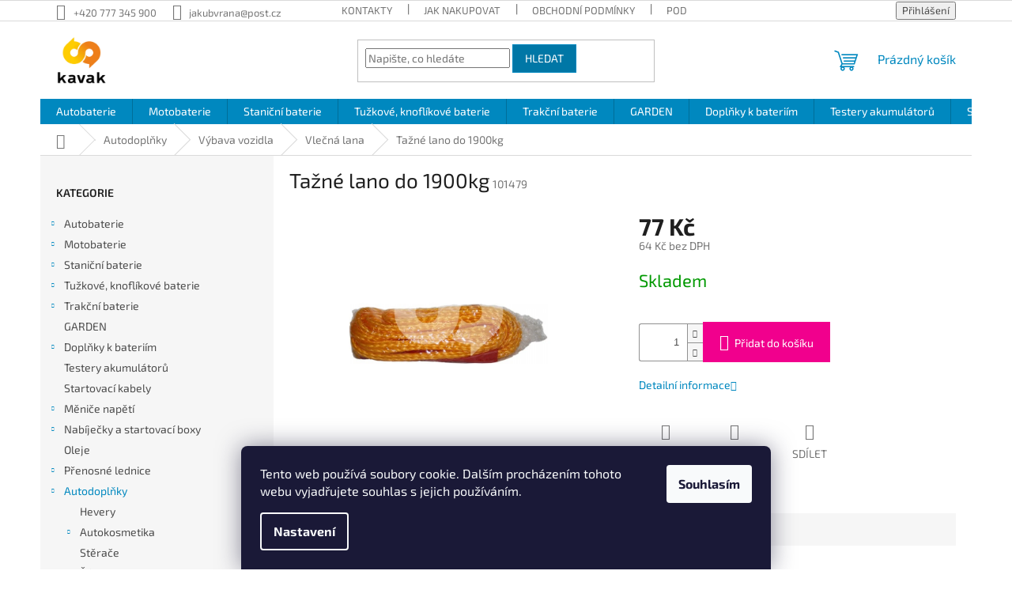

--- FILE ---
content_type: text/html; charset=utf-8
request_url: https://www.kavak69.cz/vlecna-lana/tazne-lano-do-1800kg/
body_size: 28935
content:
        <!doctype html><html lang="cs" dir="ltr" class="header-background-light external-fonts-loaded"><head><meta charset="utf-8" /><meta name="viewport" content="width=device-width,initial-scale=1" /><title>Tažné lano do 1900kg - kavak69.cz</title><link rel="preconnect" href="https://cdn.myshoptet.com" /><link rel="dns-prefetch" href="https://cdn.myshoptet.com" /><link rel="preload" href="https://cdn.myshoptet.com/prj/dist/master/cms/libs/jquery/jquery-1.11.3.min.js" as="script" /><link href="https://cdn.myshoptet.com/prj/dist/master/cms/templates/frontend_templates/shared/css/font-face/exo-2.css" rel="stylesheet"><link href="https://cdn.myshoptet.com/prj/dist/master/shop/dist/font-shoptet-11.css.62c94c7785ff2cea73b2.css" rel="stylesheet"><script>
dataLayer = [];
dataLayer.push({'shoptet' : {
    "pageId": 1325,
    "pageType": "productDetail",
    "currency": "CZK",
    "currencyInfo": {
        "decimalSeparator": ",",
        "exchangeRate": 1,
        "priceDecimalPlaces": 0,
        "symbol": "K\u010d",
        "symbolLeft": 0,
        "thousandSeparator": " "
    },
    "language": "cs",
    "projectId": 116891,
    "product": {
        "id": 21956,
        "guid": "26175d70-65e8-11e6-b1a0-0cc47a6caaca",
        "hasVariants": false,
        "codes": [
            {
                "code": 101479
            }
        ],
        "code": "101479",
        "name": "Ta\u017en\u00e9 lano do 1900kg",
        "appendix": "",
        "weight": "0",
        "currentCategory": "Autodopl\u0148ky | V\u00fdbava vozidla | Vle\u010dn\u00e1 lana",
        "currentCategoryGuid": "2fb0f5aa-a67a-11e6-968a-0cc47a6c92bc",
        "defaultCategory": "Autodopl\u0148ky | V\u00fdbava vozidla | Vle\u010dn\u00e1 lana",
        "defaultCategoryGuid": "2fb0f5aa-a67a-11e6-968a-0cc47a6c92bc",
        "currency": "CZK",
        "priceWithVat": 77
    },
    "cartInfo": {
        "id": null,
        "freeShipping": false,
        "freeShippingFrom": null,
        "leftToFreeGift": {
            "formattedPrice": "0 K\u010d",
            "priceLeft": 0
        },
        "freeGift": false,
        "leftToFreeShipping": {
            "priceLeft": null,
            "dependOnRegion": null,
            "formattedPrice": null
        },
        "discountCoupon": [],
        "getNoBillingShippingPrice": {
            "withoutVat": 0,
            "vat": 0,
            "withVat": 0
        },
        "cartItems": [],
        "taxMode": "ORDINARY"
    },
    "cart": [],
    "customer": {
        "priceRatio": 1,
        "priceListId": 1,
        "groupId": null,
        "registered": false,
        "mainAccount": false
    }
}});
dataLayer.push({'cookie_consent' : {
    "marketing": "denied",
    "analytics": "denied"
}});
document.addEventListener('DOMContentLoaded', function() {
    shoptet.consent.onAccept(function(agreements) {
        if (agreements.length == 0) {
            return;
        }
        dataLayer.push({
            'cookie_consent' : {
                'marketing' : (agreements.includes(shoptet.config.cookiesConsentOptPersonalisation)
                    ? 'granted' : 'denied'),
                'analytics': (agreements.includes(shoptet.config.cookiesConsentOptAnalytics)
                    ? 'granted' : 'denied')
            },
            'event': 'cookie_consent'
        });
    });
});
</script>
<meta property="og:type" content="website"><meta property="og:site_name" content="kavak69.cz"><meta property="og:url" content="https://www.kavak69.cz/vlecna-lana/tazne-lano-do-1800kg/"><meta property="og:title" content="Tažné lano do 1900kg - kavak69.cz"><meta name="author" content="kavak69.cz"><meta name="web_author" content="Shoptet.cz"><meta name="dcterms.rightsHolder" content="www.kavak69.cz"><meta name="robots" content="index,follow"><meta property="og:image" content="https://cdn.myshoptet.com/usr/www.kavak69.cz/user/shop/big/21956-1_tazne-lano.jpg?58258b37"><meta property="og:description" content="Tažné lano do 1900kg. "><meta name="description" content="Tažné lano do 1900kg. "><meta name="google-site-verification" content="xTGd355m30_jvyJ3y-9NZeCgN_ndgopXcx9NkNvNneo"><meta property="product:price:amount" content="77"><meta property="product:price:currency" content="CZK"><style>:root {--color-primary: #0088bf;--color-primary-h: 197;--color-primary-s: 100%;--color-primary-l: 37%;--color-primary-hover: #0077a6;--color-primary-hover-h: 197;--color-primary-hover-s: 100%;--color-primary-hover-l: 33%;--color-secondary: #f1008d;--color-secondary-h: 325;--color-secondary-s: 100%;--color-secondary-l: 47%;--color-secondary-hover: #e0007b;--color-secondary-hover-h: 327;--color-secondary-hover-s: 100%;--color-secondary-hover-l: 44%;--color-tertiary: #0077a6;--color-tertiary-h: 197;--color-tertiary-s: 100%;--color-tertiary-l: 33%;--color-tertiary-hover: #0088bf;--color-tertiary-hover-h: 197;--color-tertiary-hover-s: 100%;--color-tertiary-hover-l: 37%;--color-header-background: #ffffff;--template-font: "Exo 2";--template-headings-font: "Exo 2";--header-background-url: none;--cookies-notice-background: #1A1937;--cookies-notice-color: #F8FAFB;--cookies-notice-button-hover: #f5f5f5;--cookies-notice-link-hover: #27263f;--templates-update-management-preview-mode-content: "Náhled aktualizací šablony je aktivní pro váš prohlížeč."}</style>
    
    <link href="https://cdn.myshoptet.com/prj/dist/master/shop/dist/main-11.less.5a24dcbbdabfd189c152.css" rel="stylesheet" />
                <link href="https://cdn.myshoptet.com/prj/dist/master/shop/dist/mobile-header-v1-11.less.1ee105d41b5f713c21aa.css" rel="stylesheet" />
    
    <script>var shoptet = shoptet || {};</script>
    <script src="https://cdn.myshoptet.com/prj/dist/master/shop/dist/main-3g-header.js.05f199e7fd2450312de2.js"></script>
<!-- User include --><!-- /User include --><link rel="shortcut icon" href="/favicon.ico" type="image/x-icon" /><link rel="canonical" href="https://www.kavak69.cz/vlecna-lana/tazne-lano-do-1800kg/" />    <script>
        var _hwq = _hwq || [];
        _hwq.push(['setKey', '5070619B28E8FC51DB1116ACC16DC35C']);
        _hwq.push(['setTopPos', '0']);
        _hwq.push(['showWidget', '22']);
        (function() {
            var ho = document.createElement('script');
            ho.src = 'https://cz.im9.cz/direct/i/gjs.php?n=wdgt&sak=5070619B28E8FC51DB1116ACC16DC35C';
            var s = document.getElementsByTagName('script')[0]; s.parentNode.insertBefore(ho, s);
        })();
    </script>
    <!-- Global site tag (gtag.js) - Google Analytics -->
    <script async src="https://www.googletagmanager.com/gtag/js?id=UA-3911509-15"></script>
    <script>
        
        window.dataLayer = window.dataLayer || [];
        function gtag(){dataLayer.push(arguments);}
        

                    console.debug('default consent data');

            gtag('consent', 'default', {"ad_storage":"denied","analytics_storage":"denied","ad_user_data":"denied","ad_personalization":"denied","wait_for_update":500});
            dataLayer.push({
                'event': 'default_consent'
            });
        
        gtag('js', new Date());

                gtag('config', 'UA-3911509-15', { 'groups': "UA" });
        
        
        
        
        
        
        
        
                gtag('set', 'currency', 'CZK');

        gtag('event', 'view_item', {
            "send_to": "UA",
            "items": [
                {
                    "id": "101479",
                    "name": "Ta\u017en\u00e9 lano do 1900kg",
                    "category": "Autodopl\u0148ky \/ V\u00fdbava vozidla \/ Vle\u010dn\u00e1 lana",
                                                            "price": 64
                }
            ]
        });
        
        
        
        
        
        
        
        
        
        
        
        
        document.addEventListener('DOMContentLoaded', function() {
            if (typeof shoptet.tracking !== 'undefined') {
                for (var id in shoptet.tracking.bannersList) {
                    gtag('event', 'view_promotion', {
                        "send_to": "UA",
                        "promotions": [
                            {
                                "id": shoptet.tracking.bannersList[id].id,
                                "name": shoptet.tracking.bannersList[id].name,
                                "position": shoptet.tracking.bannersList[id].position
                            }
                        ]
                    });
                }
            }

            shoptet.consent.onAccept(function(agreements) {
                if (agreements.length !== 0) {
                    console.debug('gtag consent accept');
                    var gtagConsentPayload =  {
                        'ad_storage': agreements.includes(shoptet.config.cookiesConsentOptPersonalisation)
                            ? 'granted' : 'denied',
                        'analytics_storage': agreements.includes(shoptet.config.cookiesConsentOptAnalytics)
                            ? 'granted' : 'denied',
                                                                                                'ad_user_data': agreements.includes(shoptet.config.cookiesConsentOptPersonalisation)
                            ? 'granted' : 'denied',
                        'ad_personalization': agreements.includes(shoptet.config.cookiesConsentOptPersonalisation)
                            ? 'granted' : 'denied',
                        };
                    console.debug('update consent data', gtagConsentPayload);
                    gtag('consent', 'update', gtagConsentPayload);
                    dataLayer.push(
                        { 'event': 'update_consent' }
                    );
                }
            });
        });
    </script>
<script>
    (function(t, r, a, c, k, i, n, g) { t['ROIDataObject'] = k;
    t[k]=t[k]||function(){ (t[k].q=t[k].q||[]).push(arguments) },t[k].c=i;n=r.createElement(a),
    g=r.getElementsByTagName(a)[0];n.async=1;n.src=c;g.parentNode.insertBefore(n,g)
    })(window, document, 'script', '//www.heureka.cz/ocm/sdk.js?source=shoptet&version=2&page=product_detail', 'heureka', 'cz');

    heureka('set_user_consent', 0);
</script>
</head><body class="desktop id-1325 in-vlecna-lana template-11 type-product type-detail multiple-columns-body columns-1 ums_forms_redesign--off ums_a11y_category_page--on ums_discussion_rating_forms--off ums_flags_display_unification--on ums_a11y_login--on mobile-header-version-1"><noscript>
    <style>
        #header {
            padding-top: 0;
            position: relative !important;
            top: 0;
        }
        .header-navigation {
            position: relative !important;
        }
        .overall-wrapper {
            margin: 0 !important;
        }
        body:not(.ready) {
            visibility: visible !important;
        }
    </style>
    <div class="no-javascript">
        <div class="no-javascript__title">Musíte změnit nastavení vašeho prohlížeče</div>
        <div class="no-javascript__text">Podívejte se na: <a href="https://www.google.com/support/bin/answer.py?answer=23852">Jak povolit JavaScript ve vašem prohlížeči</a>.</div>
        <div class="no-javascript__text">Pokud používáte software na blokování reklam, může být nutné povolit JavaScript z této stránky.</div>
        <div class="no-javascript__text">Děkujeme.</div>
    </div>
</noscript>

        <div id="fb-root"></div>
        <script>
            window.fbAsyncInit = function() {
                FB.init({
                    autoLogAppEvents : true,
                    xfbml            : true,
                    version          : 'v24.0'
                });
            };
        </script>
        <script async defer crossorigin="anonymous" src="https://connect.facebook.net/cs_CZ/sdk.js#xfbml=1&version=v24.0"></script>    <div class="siteCookies siteCookies--bottom siteCookies--dark js-siteCookies" role="dialog" data-testid="cookiesPopup" data-nosnippet>
        <div class="siteCookies__form">
            <div class="siteCookies__content">
                <div class="siteCookies__text">
                    Tento web používá soubory cookie. Dalším procházením tohoto webu vyjadřujete souhlas s jejich používáním.
                </div>
                <p class="siteCookies__links">
                    <button class="siteCookies__link js-cookies-settings" aria-label="Nastavení cookies" data-testid="cookiesSettings">Nastavení</button>
                </p>
            </div>
            <div class="siteCookies__buttonWrap">
                                <button class="siteCookies__button js-cookiesConsentSubmit" value="all" aria-label="Přijmout cookies" data-testid="buttonCookiesAccept">Souhlasím</button>
            </div>
        </div>
        <script>
            document.addEventListener("DOMContentLoaded", () => {
                const siteCookies = document.querySelector('.js-siteCookies');
                document.addEventListener("scroll", shoptet.common.throttle(() => {
                    const st = document.documentElement.scrollTop;
                    if (st > 1) {
                        siteCookies.classList.add('siteCookies--scrolled');
                    } else {
                        siteCookies.classList.remove('siteCookies--scrolled');
                    }
                }, 100));
            });
        </script>
    </div>
<a href="#content" class="skip-link sr-only">Přejít na obsah</a><div class="overall-wrapper"><div class="user-action"><div class="container">
    <div class="user-action-in">
                    <div id="login" class="user-action-login popup-widget login-widget" role="dialog" aria-labelledby="loginHeading">
        <div class="popup-widget-inner">
                            <h2 id="loginHeading">Přihlášení k vašemu účtu</h2><div id="customerLogin"><form action="/action/Customer/Login/" method="post" id="formLoginIncluded" class="csrf-enabled formLogin" data-testid="formLogin"><input type="hidden" name="referer" value="" /><div class="form-group"><div class="input-wrapper email js-validated-element-wrapper no-label"><input type="email" name="email" class="form-control" autofocus placeholder="E-mailová adresa (např. jan@novak.cz)" data-testid="inputEmail" autocomplete="email" required /></div></div><div class="form-group"><div class="input-wrapper password js-validated-element-wrapper no-label"><input type="password" name="password" class="form-control" placeholder="Heslo" data-testid="inputPassword" autocomplete="current-password" required /><span class="no-display">Nemůžete vyplnit toto pole</span><input type="text" name="surname" value="" class="no-display" /></div></div><div class="form-group"><div class="login-wrapper"><button type="submit" class="btn btn-secondary btn-text btn-login" data-testid="buttonSubmit">Přihlásit se</button><div class="password-helper"><a href="/registrace/" data-testid="signup" rel="nofollow">Nová registrace</a><a href="/klient/zapomenute-heslo/" rel="nofollow">Zapomenuté heslo</a></div></div></div><div class="social-login-buttons"><div class="social-login-buttons-divider"><span>nebo</span></div><div class="form-group"><a href="/action/Social/login/?provider=Facebook" class="login-btn facebook" rel="nofollow"><span class="login-facebook-icon"></span><strong>Přihlásit se přes Facebook</strong></a></div></div></form>
</div>                    </div>
    </div>

                            <div id="cart-widget" class="user-action-cart popup-widget cart-widget loader-wrapper" data-testid="popupCartWidget" role="dialog" aria-hidden="true">
    <div class="popup-widget-inner cart-widget-inner place-cart-here">
        <div class="loader-overlay">
            <div class="loader"></div>
        </div>
    </div>

    <div class="cart-widget-button">
        <a href="/kosik/" class="btn btn-conversion" id="continue-order-button" rel="nofollow" data-testid="buttonNextStep">Pokračovat do košíku</a>
    </div>
</div>
            </div>
</div>
</div><div class="top-navigation-bar" data-testid="topNavigationBar">

    <div class="container">

        <div class="top-navigation-contacts">
            <strong>Zákaznická podpora:</strong><a href="tel:+420777345900" class="project-phone" aria-label="Zavolat na +420777345900" data-testid="contactboxPhone"><span>+420 777 345 900</span></a><a href="mailto:jakubvrana@post.cz" class="project-email" data-testid="contactboxEmail"><span>jakubvrana@post.cz</span></a>        </div>

                            <div class="top-navigation-menu">
                <div class="top-navigation-menu-trigger"></div>
                <ul class="top-navigation-bar-menu">
                                            <li class="top-navigation-menu-item-external-21">
                            <a href="https://www.kavak69.cz/kontakty/">Kontakty</a>
                        </li>
                                            <li class="top-navigation-menu-item-27">
                            <a href="/jak-nakupovat/">Jak nakupovat</a>
                        </li>
                                            <li class="top-navigation-menu-item-39">
                            <a href="/obchodni-podminky/">Obchodní podmínky</a>
                        </li>
                                            <li class="top-navigation-menu-item-1647">
                            <a href="/podminky-ochrany-osobnich-udaju/">Podmínky ochrany osobních údajů</a>
                        </li>
                                    </ul>
                <ul class="top-navigation-bar-menu-helper"></ul>
            </div>
        
        <div class="top-navigation-tools">
            <div class="responsive-tools">
                <a href="#" class="toggle-window" data-target="search" aria-label="Hledat" data-testid="linkSearchIcon"></a>
                                                            <a href="#" class="toggle-window" data-target="login"></a>
                                                    <a href="#" class="toggle-window" data-target="navigation" aria-label="Menu" data-testid="hamburgerMenu"></a>
            </div>
                        <button class="top-nav-button top-nav-button-login toggle-window" type="button" data-target="login" aria-haspopup="dialog" aria-controls="login" aria-expanded="false" data-testid="signin"><span>Přihlášení</span></button>        </div>

    </div>

</div>
<header id="header"><div class="container navigation-wrapper">
    <div class="header-top">
        <div class="site-name-wrapper">
            <div class="site-name"><a href="/" data-testid="linkWebsiteLogo"><img src="https://cdn.myshoptet.com/usr/www.kavak69.cz/user/logos/kavak69_160-1.png" alt="kavak69.cz" fetchpriority="low" /></a></div>        </div>
        <div class="search" itemscope itemtype="https://schema.org/WebSite">
            <meta itemprop="headline" content="Vlečná lana"/><meta itemprop="url" content="https://www.kavak69.cz"/><meta itemprop="text" content="Tažné lano do 1900kg. "/>            <form action="/action/ProductSearch/prepareString/" method="post"
    id="formSearchForm" class="search-form compact-form js-search-main"
    itemprop="potentialAction" itemscope itemtype="https://schema.org/SearchAction" data-testid="searchForm">
    <fieldset>
        <meta itemprop="target"
            content="https://www.kavak69.cz/vyhledavani/?string={string}"/>
        <input type="hidden" name="language" value="cs"/>
        
            
<input
    type="search"
    name="string"
        class="query-input form-control search-input js-search-input"
    placeholder="Napište, co hledáte"
    autocomplete="off"
    required
    itemprop="query-input"
    aria-label="Vyhledávání"
    data-testid="searchInput"
>
            <button type="submit" class="btn btn-default" data-testid="searchBtn">Hledat</button>
        
    </fieldset>
</form>
        </div>
        <div class="navigation-buttons">
                
    <a href="/kosik/" class="btn btn-icon toggle-window cart-count" data-target="cart" data-hover="true" data-redirect="true" data-testid="headerCart" rel="nofollow" aria-haspopup="dialog" aria-expanded="false" aria-controls="cart-widget">
        
                <span class="sr-only">Nákupní košík</span>
        
            <span class="cart-price visible-lg-inline-block" data-testid="headerCartPrice">
                                    Prázdný košík                            </span>
        
    
            </a>
        </div>
    </div>
    <nav id="navigation" aria-label="Hlavní menu" data-collapsible="true"><div class="navigation-in menu"><ul class="menu-level-1" role="menubar" data-testid="headerMenuItems"><li class="menu-item-743 ext" role="none"><a href="/autobaterie/" data-testid="headerMenuItem" role="menuitem" aria-haspopup="true" aria-expanded="false"><b>Autobaterie</b><span class="submenu-arrow"></span></a><ul class="menu-level-2" aria-label="Autobaterie" tabindex="-1" role="menu"><li class="menu-item-842 has-third-level" role="none"><a href="/varta-2/" class="menu-image" data-testid="headerMenuItem" tabindex="-1" aria-hidden="true"><img src="data:image/svg+xml,%3Csvg%20width%3D%22140%22%20height%3D%22100%22%20xmlns%3D%22http%3A%2F%2Fwww.w3.org%2F2000%2Fsvg%22%3E%3C%2Fsvg%3E" alt="" aria-hidden="true" width="140" height="100"  data-src="https://cdn.myshoptet.com/usr/www.kavak69.cz/user/categories/thumb/varta_logo.png" fetchpriority="low" /></a><div><a href="/varta-2/" data-testid="headerMenuItem" role="menuitem"><span>Varta</span></a>
                                                    <ul class="menu-level-3" role="menu">
                                                                    <li class="menu-item-845" role="none">
                                        <a href="/osobni-6/" data-testid="headerMenuItem" role="menuitem">
                                            Osobní</a>,                                    </li>
                                                                    <li class="menu-item-863" role="none">
                                        <a href="/nakladni-6/" data-testid="headerMenuItem" role="menuitem">
                                            Nákladní a užitkové</a>,                                    </li>
                                                                    <li class="menu-item-875" role="none">
                                        <a href="/6v-4/" data-testid="headerMenuItem" role="menuitem">
                                            6V</a>                                    </li>
                                                            </ul>
                        </div></li><li class="menu-item-794" role="none"><a href="/crowstart/" class="menu-image" data-testid="headerMenuItem" tabindex="-1" aria-hidden="true"><img src="data:image/svg+xml,%3Csvg%20width%3D%22140%22%20height%3D%22100%22%20xmlns%3D%22http%3A%2F%2Fwww.w3.org%2F2000%2Fsvg%22%3E%3C%2Fsvg%3E" alt="" aria-hidden="true" width="140" height="100"  data-src="https://cdn.myshoptet.com/usr/www.kavak69.cz/user/categories/thumb/crowstart-2.png" fetchpriority="low" /></a><div><a href="/crowstart/" data-testid="headerMenuItem" role="menuitem"><span>Crowstart</span></a>
                        </div></li><li class="menu-item-803" role="none"><a href="/exide/" class="menu-image" data-testid="headerMenuItem" tabindex="-1" aria-hidden="true"><img src="data:image/svg+xml,%3Csvg%20width%3D%22140%22%20height%3D%22100%22%20xmlns%3D%22http%3A%2F%2Fwww.w3.org%2F2000%2Fsvg%22%3E%3C%2Fsvg%3E" alt="" aria-hidden="true" width="140" height="100"  data-src="https://cdn.myshoptet.com/usr/www.kavak69.cz/user/categories/thumb/d790f5ee-4be8-4525-9956-33591425f423_1_201_a.jpeg" fetchpriority="low" /></a><div><a href="/exide/" data-testid="headerMenuItem" role="menuitem"><span>Exide</span></a>
                        </div></li><li class="menu-item-878" role="none"><a href="/yuasa-2/" class="menu-image" data-testid="headerMenuItem" tabindex="-1" aria-hidden="true"><img src="data:image/svg+xml,%3Csvg%20width%3D%22140%22%20height%3D%22100%22%20xmlns%3D%22http%3A%2F%2Fwww.w3.org%2F2000%2Fsvg%22%3E%3C%2Fsvg%3E" alt="" aria-hidden="true" width="140" height="100"  data-src="https://cdn.myshoptet.com/usr/www.kavak69.cz/user/categories/thumb/yuasa-logo.jpg" fetchpriority="low" /></a><div><a href="/yuasa-2/" data-testid="headerMenuItem" role="menuitem"><span>Yuasa</span></a>
                        </div></li><li class="menu-item-830 has-third-level" role="none"><a href="/optima/" class="menu-image" data-testid="headerMenuItem" tabindex="-1" aria-hidden="true"><img src="data:image/svg+xml,%3Csvg%20width%3D%22140%22%20height%3D%22100%22%20xmlns%3D%22http%3A%2F%2Fwww.w3.org%2F2000%2Fsvg%22%3E%3C%2Fsvg%3E" alt="" aria-hidden="true" width="140" height="100"  data-src="https://cdn.myshoptet.com/usr/www.kavak69.cz/user/categories/thumb/index.png" fetchpriority="low" /></a><div><a href="/optima/" data-testid="headerMenuItem" role="menuitem"><span>Optima</span></a>
                                                    <ul class="menu-level-3" role="menu">
                                                                    <li class="menu-item-833" role="none">
                                        <a href="/red-top/" data-testid="headerMenuItem" role="menuitem">
                                            Red Top</a>,                                    </li>
                                                                    <li class="menu-item-836" role="none">
                                        <a href="/yellow-top/" data-testid="headerMenuItem" role="menuitem">
                                            Yellow Top</a>,                                    </li>
                                                                    <li class="menu-item-839" role="none">
                                        <a href="/blue-top/" data-testid="headerMenuItem" role="menuitem">
                                            Blue Top</a>                                    </li>
                                                            </ul>
                        </div></li><li class="menu-item-755 has-third-level" role="none"><a href="/banner/" class="menu-image" data-testid="headerMenuItem" tabindex="-1" aria-hidden="true"><img src="data:image/svg+xml,%3Csvg%20width%3D%22140%22%20height%3D%22100%22%20xmlns%3D%22http%3A%2F%2Fwww.w3.org%2F2000%2Fsvg%22%3E%3C%2Fsvg%3E" alt="" aria-hidden="true" width="140" height="100"  data-src="https://cdn.myshoptet.com/usr/www.kavak69.cz/user/categories/thumb/logo-2.png" fetchpriority="low" /></a><div><a href="/banner/" data-testid="headerMenuItem" role="menuitem"><span>Banner</span></a>
                                                    <ul class="menu-level-3" role="menu">
                                                                    <li class="menu-item-773" role="none">
                                        <a href="/osobni-2/" data-testid="headerMenuItem" role="menuitem">
                                            Osobní</a>,                                    </li>
                                                                    <li class="menu-item-758" role="none">
                                        <a href="/nakladni-2/" data-testid="headerMenuItem" role="menuitem">
                                            Nákladní</a>                                    </li>
                                                            </ul>
                        </div></li><li class="menu-item-1410 has-third-level" role="none"><a href="/bpower-3/" class="menu-image" data-testid="headerMenuItem" tabindex="-1" aria-hidden="true"><img src="data:image/svg+xml,%3Csvg%20width%3D%22140%22%20height%3D%22100%22%20xmlns%3D%22http%3A%2F%2Fwww.w3.org%2F2000%2Fsvg%22%3E%3C%2Fsvg%3E" alt="" aria-hidden="true" width="140" height="100"  data-src="https://cdn.myshoptet.com/usr/www.kavak69.cz/user/categories/thumb/image007.png" fetchpriority="low" /></a><div><a href="/bpower-3/" data-testid="headerMenuItem" role="menuitem"><span>BPOWER</span></a>
                                                    <ul class="menu-level-3" role="menu">
                                                                    <li class="menu-item-1911" role="none">
                                        <a href="/osobni-4/" data-testid="headerMenuItem" role="menuitem">
                                            Osobní</a>,                                    </li>
                                                                    <li class="menu-item-1914" role="none">
                                        <a href="/nakladni-a-uzitkove/" data-testid="headerMenuItem" role="menuitem">
                                            Nákladní a užitkové</a>                                    </li>
                                                            </ul>
                        </div></li><li class="menu-item-1876" role="none"><a href="/hankook/" class="menu-image" data-testid="headerMenuItem" tabindex="-1" aria-hidden="true"><img src="data:image/svg+xml,%3Csvg%20width%3D%22140%22%20height%3D%22100%22%20xmlns%3D%22http%3A%2F%2Fwww.w3.org%2F2000%2Fsvg%22%3E%3C%2Fsvg%3E" alt="" aria-hidden="true" width="140" height="100"  data-src="https://cdn.myshoptet.com/usr/www.kavak69.cz/user/categories/thumb/111.png" fetchpriority="low" /></a><div><a href="/hankook/" data-testid="headerMenuItem" role="menuitem"><span>Hankook</span></a>
                        </div></li><li class="menu-item-1920" role="none"><a href="/zap/" class="menu-image" data-testid="headerMenuItem" tabindex="-1" aria-hidden="true"><img src="data:image/svg+xml,%3Csvg%20width%3D%22140%22%20height%3D%22100%22%20xmlns%3D%22http%3A%2F%2Fwww.w3.org%2F2000%2Fsvg%22%3E%3C%2Fsvg%3E" alt="" aria-hidden="true" width="140" height="100"  data-src="https://cdn.myshoptet.com/prj/dist/master/cms/templates/frontend_templates/00/img/folder.svg" fetchpriority="low" /></a><div><a href="/zap/" data-testid="headerMenuItem" role="menuitem"><span>ZAP</span></a>
                        </div></li></ul></li>
<li class="menu-item-689 ext" role="none"><a href="/baterie-pro-motocykly/" data-testid="headerMenuItem" role="menuitem" aria-haspopup="true" aria-expanded="false"><b>Motobaterie</b><span class="submenu-arrow"></span></a><ul class="menu-level-2" aria-label="Motobaterie" tabindex="-1" role="menu"><li class="menu-item-1668" role="none"><a href="/6v-6/" class="menu-image" data-testid="headerMenuItem" tabindex="-1" aria-hidden="true"><img src="data:image/svg+xml,%3Csvg%20width%3D%22140%22%20height%3D%22100%22%20xmlns%3D%22http%3A%2F%2Fwww.w3.org%2F2000%2Fsvg%22%3E%3C%2Fsvg%3E" alt="" aria-hidden="true" width="140" height="100"  data-src="https://cdn.myshoptet.com/prj/dist/master/cms/templates/frontend_templates/00/img/folder.svg" fetchpriority="low" /></a><div><a href="/6v-6/" data-testid="headerMenuItem" role="menuitem"><span>6V</span></a>
                        </div></li><li class="menu-item-692 has-third-level" role="none"><a href="/varta/" class="menu-image" data-testid="headerMenuItem" tabindex="-1" aria-hidden="true"><img src="data:image/svg+xml,%3Csvg%20width%3D%22140%22%20height%3D%22100%22%20xmlns%3D%22http%3A%2F%2Fwww.w3.org%2F2000%2Fsvg%22%3E%3C%2Fsvg%3E" alt="" aria-hidden="true" width="140" height="100"  data-src="https://cdn.myshoptet.com/usr/www.kavak69.cz/user/categories/thumb/varta_cl-1.png" fetchpriority="low" /></a><div><a href="/varta/" data-testid="headerMenuItem" role="menuitem"><span>Varta</span></a>
                                                    <ul class="menu-level-3" role="menu">
                                                                    <li class="menu-item-695" role="none">
                                        <a href="/agm/" data-testid="headerMenuItem" role="menuitem">
                                            AGM</a>,                                    </li>
                                                                    <li class="menu-item-698" role="none">
                                        <a href="/tekuty-elektrolit/" data-testid="headerMenuItem" role="menuitem">
                                            Tekutý elektrolyt</a>,                                    </li>
                                                                    <li class="menu-item-710" role="none">
                                        <a href="/gardening--zahradni-technika/" data-testid="headerMenuItem" role="menuitem">
                                            Gardening (zahradní technika)</a>,                                    </li>
                                                                    <li class="menu-item-707" role="none">
                                        <a href="/gel/" data-testid="headerMenuItem" role="menuitem">
                                            Gel</a>                                    </li>
                                                            </ul>
                        </div></li><li class="menu-item-713 has-third-level" role="none"><a href="/yuasa/" class="menu-image" data-testid="headerMenuItem" tabindex="-1" aria-hidden="true"><img src="data:image/svg+xml,%3Csvg%20width%3D%22140%22%20height%3D%22100%22%20xmlns%3D%22http%3A%2F%2Fwww.w3.org%2F2000%2Fsvg%22%3E%3C%2Fsvg%3E" alt="" aria-hidden="true" width="140" height="100"  data-src="https://cdn.myshoptet.com/usr/www.kavak69.cz/user/categories/thumb/yuasa-1.jpg" fetchpriority="low" /></a><div><a href="/yuasa/" data-testid="headerMenuItem" role="menuitem"><span>Yuasa</span></a>
                                                    <ul class="menu-level-3" role="menu">
                                                                    <li class="menu-item-716" role="none">
                                        <a href="/mf/" data-testid="headerMenuItem" role="menuitem">
                                            MF</a>,                                    </li>
                                                                    <li class="menu-item-719" role="none">
                                        <a href="/tekuty-elektrolit-2/" data-testid="headerMenuItem" role="menuitem">
                                            Tekutý elektrolyt</a>                                    </li>
                                                            </ul>
                        </div></li><li class="menu-item-1157 has-third-level" role="none"><a href="/exide-2/" class="menu-image" data-testid="headerMenuItem" tabindex="-1" aria-hidden="true"><img src="data:image/svg+xml,%3Csvg%20width%3D%22140%22%20height%3D%22100%22%20xmlns%3D%22http%3A%2F%2Fwww.w3.org%2F2000%2Fsvg%22%3E%3C%2Fsvg%3E" alt="" aria-hidden="true" width="140" height="100"  data-src="https://cdn.myshoptet.com/usr/www.kavak69.cz/user/categories/thumb/exide_logo-1.png" fetchpriority="low" /></a><div><a href="/exide-2/" data-testid="headerMenuItem" role="menuitem"><span>Exide</span></a>
                                                    <ul class="menu-level-3" role="menu">
                                                                    <li class="menu-item-1160" role="none">
                                        <a href="/agm-3/" data-testid="headerMenuItem" role="menuitem">
                                            AGM</a>,                                    </li>
                                                                    <li class="menu-item-1163" role="none">
                                        <a href="/tekuty-elektrolit-4/" data-testid="headerMenuItem" role="menuitem">
                                            Tekutý elektrolyt</a>,                                    </li>
                                                                    <li class="menu-item-1172" role="none">
                                        <a href="/gel-4/" data-testid="headerMenuItem" role="menuitem">
                                            GEL</a>,                                    </li>
                                                                    <li class="menu-item-1563" role="none">
                                        <a href="/li-ion/" data-testid="headerMenuItem" role="menuitem">
                                            Li-Ion</a>                                    </li>
                                                            </ul>
                        </div></li><li class="menu-item-1175 has-third-level" role="none"><a href="/banner-2/" class="menu-image" data-testid="headerMenuItem" tabindex="-1" aria-hidden="true"><img src="data:image/svg+xml,%3Csvg%20width%3D%22140%22%20height%3D%22100%22%20xmlns%3D%22http%3A%2F%2Fwww.w3.org%2F2000%2Fsvg%22%3E%3C%2Fsvg%3E" alt="" aria-hidden="true" width="140" height="100"  data-src="https://cdn.myshoptet.com/usr/www.kavak69.cz/user/categories/thumb/logo-2-1.png" fetchpriority="low" /></a><div><a href="/banner-2/" data-testid="headerMenuItem" role="menuitem"><span>Banner</span></a>
                                                    <ul class="menu-level-3" role="menu">
                                                                    <li class="menu-item-1178" role="none">
                                        <a href="/bike-bull/" data-testid="headerMenuItem" role="menuitem">
                                            Bike Bull</a>,                                    </li>
                                                                    <li class="menu-item-1229" role="none">
                                        <a href="/running-bull--backup-2/" data-testid="headerMenuItem" role="menuitem">
                                            Bike Bull AGM</a>,                                    </li>
                                                                    <li class="menu-item-1547" role="none">
                                        <a href="/bike-bull-gel/" data-testid="headerMenuItem" role="menuitem">
                                            Bike Bull Gel</a>                                    </li>
                                                            </ul>
                        </div></li><li class="menu-item-1833 has-third-level" role="none"><a href="/bpower/" class="menu-image" data-testid="headerMenuItem" tabindex="-1" aria-hidden="true"><img src="data:image/svg+xml,%3Csvg%20width%3D%22140%22%20height%3D%22100%22%20xmlns%3D%22http%3A%2F%2Fwww.w3.org%2F2000%2Fsvg%22%3E%3C%2Fsvg%3E" alt="" aria-hidden="true" width="140" height="100"  data-src="https://cdn.myshoptet.com/usr/www.kavak69.cz/user/categories/thumb/image002.png" fetchpriority="low" /></a><div><a href="/bpower/" data-testid="headerMenuItem" role="menuitem"><span>Bpower</span></a>
                                                    <ul class="menu-level-3" role="menu">
                                                                    <li class="menu-item-1848" role="none">
                                        <a href="/classic/" data-testid="headerMenuItem" role="menuitem">
                                            Classic</a>,                                    </li>
                                                                    <li class="menu-item-1839" role="none">
                                        <a href="/platinum/" data-testid="headerMenuItem" role="menuitem">
                                            Platinum</a>,                                    </li>
                                                                    <li class="menu-item-1845" role="none">
                                        <a href="/supreme/" data-testid="headerMenuItem" role="menuitem">
                                            Supreme</a>,                                    </li>
                                                                    <li class="menu-item-1851" role="none">
                                        <a href="/excellent/" data-testid="headerMenuItem" role="menuitem">
                                            Excellent</a>                                    </li>
                                                            </ul>
                        </div></li><li class="menu-item-1878" role="none"><a href="/ampera-gel/" class="menu-image" data-testid="headerMenuItem" tabindex="-1" aria-hidden="true"><img src="data:image/svg+xml,%3Csvg%20width%3D%22140%22%20height%3D%22100%22%20xmlns%3D%22http%3A%2F%2Fwww.w3.org%2F2000%2Fsvg%22%3E%3C%2Fsvg%3E" alt="" aria-hidden="true" width="140" height="100"  data-src="https://cdn.myshoptet.com/usr/www.kavak69.cz/user/categories/thumb/ampera.png" fetchpriority="low" /></a><div><a href="/ampera-gel/" data-testid="headerMenuItem" role="menuitem"><span>AMPERA Gel</span></a>
                        </div></li><li class="menu-item-1890" role="none"><a href="/dynavolt/" class="menu-image" data-testid="headerMenuItem" tabindex="-1" aria-hidden="true"><img src="data:image/svg+xml,%3Csvg%20width%3D%22140%22%20height%3D%22100%22%20xmlns%3D%22http%3A%2F%2Fwww.w3.org%2F2000%2Fsvg%22%3E%3C%2Fsvg%3E" alt="" aria-hidden="true" width="140" height="100"  data-src="https://cdn.myshoptet.com/usr/www.kavak69.cz/user/categories/thumb/dynavolt.png" fetchpriority="low" /></a><div><a href="/dynavolt/" data-testid="headerMenuItem" role="menuitem"><span>Dynavolt</span></a>
                        </div></li><li class="menu-item-1905" role="none"><a href="/motobatt/" class="menu-image" data-testid="headerMenuItem" tabindex="-1" aria-hidden="true"><img src="data:image/svg+xml,%3Csvg%20width%3D%22140%22%20height%3D%22100%22%20xmlns%3D%22http%3A%2F%2Fwww.w3.org%2F2000%2Fsvg%22%3E%3C%2Fsvg%3E" alt="" aria-hidden="true" width="140" height="100"  data-src="https://cdn.myshoptet.com/usr/www.kavak69.cz/user/categories/thumb/logo_small.png" fetchpriority="low" /></a><div><a href="/motobatt/" data-testid="headerMenuItem" role="menuitem"><span>Motobatt</span></a>
                        </div></li></ul></li>
<li class="menu-item-1302 ext" role="none"><a href="/stanicni-baterie/" data-testid="headerMenuItem" role="menuitem" aria-haspopup="true" aria-expanded="false"><b>Staniční baterie</b><span class="submenu-arrow"></span></a><ul class="menu-level-2" aria-label="Staniční baterie" tabindex="-1" role="menu"><li class="menu-item-1804" role="none"><a href="/yuasa-3/" class="menu-image" data-testid="headerMenuItem" tabindex="-1" aria-hidden="true"><img src="data:image/svg+xml,%3Csvg%20width%3D%22140%22%20height%3D%22100%22%20xmlns%3D%22http%3A%2F%2Fwww.w3.org%2F2000%2Fsvg%22%3E%3C%2Fsvg%3E" alt="" aria-hidden="true" width="140" height="100"  data-src="https://cdn.myshoptet.com/prj/dist/master/cms/templates/frontend_templates/00/img/folder.svg" fetchpriority="low" /></a><div><a href="/yuasa-3/" data-testid="headerMenuItem" role="menuitem"><span>Yuasa</span></a>
                        </div></li><li class="menu-item-917 has-third-level" role="none"><a href="/fg-forte/" class="menu-image" data-testid="headerMenuItem" tabindex="-1" aria-hidden="true"><img src="data:image/svg+xml,%3Csvg%20width%3D%22140%22%20height%3D%22100%22%20xmlns%3D%22http%3A%2F%2Fwww.w3.org%2F2000%2Fsvg%22%3E%3C%2Fsvg%3E" alt="" aria-hidden="true" width="140" height="100"  data-src="https://cdn.myshoptet.com/prj/dist/master/cms/templates/frontend_templates/00/img/folder.svg" fetchpriority="low" /></a><div><a href="/fg-forte/" data-testid="headerMenuItem" role="menuitem"><span>FG Forte</span></a>
                                                    <ul class="menu-level-3" role="menu">
                                                                    <li class="menu-item-1590" role="none">
                                        <a href="/3-5-let/" data-testid="headerMenuItem" role="menuitem">
                                            3-5 let</a>,                                    </li>
                                                                    <li class="menu-item-920" role="none">
                                        <a href="/5-let/" data-testid="headerMenuItem" role="menuitem">
                                            5 let</a>,                                    </li>
                                                                    <li class="menu-item-923" role="none">
                                        <a href="/10-let/" data-testid="headerMenuItem" role="menuitem">
                                            10 let</a>,                                    </li>
                                                                    <li class="menu-item-1593" role="none">
                                        <a href="/12--let/" data-testid="headerMenuItem" role="menuitem">
                                            12+ let</a>,                                    </li>
                                                                    <li class="menu-item-926" role="none">
                                        <a href="/deep-cycle/" data-testid="headerMenuItem" role="menuitem">
                                            Deep Cycle</a>,                                    </li>
                                                                    <li class="menu-item-929" role="none">
                                        <a href="/gel-3/" data-testid="headerMenuItem" role="menuitem">
                                            GEL</a>                                    </li>
                                                            </ul>
                        </div></li><li class="menu-item-1266" role="none"><a href="/alarmguard/" class="menu-image" data-testid="headerMenuItem" tabindex="-1" aria-hidden="true"><img src="data:image/svg+xml,%3Csvg%20width%3D%22140%22%20height%3D%22100%22%20xmlns%3D%22http%3A%2F%2Fwww.w3.org%2F2000%2Fsvg%22%3E%3C%2Fsvg%3E" alt="" aria-hidden="true" width="140" height="100"  data-src="https://cdn.myshoptet.com/prj/dist/master/cms/templates/frontend_templates/00/img/folder.svg" fetchpriority="low" /></a><div><a href="/alarmguard/" data-testid="headerMenuItem" role="menuitem"><span>Alarmguard</span></a>
                        </div></li><li class="menu-item-1269" role="none"><a href="/leaftron/" class="menu-image" data-testid="headerMenuItem" tabindex="-1" aria-hidden="true"><img src="data:image/svg+xml,%3Csvg%20width%3D%22140%22%20height%3D%22100%22%20xmlns%3D%22http%3A%2F%2Fwww.w3.org%2F2000%2Fsvg%22%3E%3C%2Fsvg%3E" alt="" aria-hidden="true" width="140" height="100"  data-src="https://cdn.myshoptet.com/prj/dist/master/cms/templates/frontend_templates/00/img/folder.svg" fetchpriority="low" /></a><div><a href="/leaftron/" data-testid="headerMenuItem" role="menuitem"><span>Leaftron</span></a>
                        </div></li><li class="menu-item-1289" role="none"><a href="/csb/" class="menu-image" data-testid="headerMenuItem" tabindex="-1" aria-hidden="true"><img src="data:image/svg+xml,%3Csvg%20width%3D%22140%22%20height%3D%22100%22%20xmlns%3D%22http%3A%2F%2Fwww.w3.org%2F2000%2Fsvg%22%3E%3C%2Fsvg%3E" alt="" aria-hidden="true" width="140" height="100"  data-src="https://cdn.myshoptet.com/prj/dist/master/cms/templates/frontend_templates/00/img/folder.svg" fetchpriority="low" /></a><div><a href="/csb/" data-testid="headerMenuItem" role="menuitem"><span>CSB</span></a>
                        </div></li></ul></li>
<li class="menu-item-941 ext" role="none"><a href="/tuzkove-baterie-a-monoclanky/" data-testid="headerMenuItem" role="menuitem" aria-haspopup="true" aria-expanded="false"><b>Tužkové, knoflíkové baterie</b><span class="submenu-arrow"></span></a><ul class="menu-level-2" aria-label="Tužkové, knoflíkové baterie" tabindex="-1" role="menu"><li class="menu-item-1798" role="none"><a href="/klasicke-nabijecky/" class="menu-image" data-testid="headerMenuItem" tabindex="-1" aria-hidden="true"><img src="data:image/svg+xml,%3Csvg%20width%3D%22140%22%20height%3D%22100%22%20xmlns%3D%22http%3A%2F%2Fwww.w3.org%2F2000%2Fsvg%22%3E%3C%2Fsvg%3E" alt="" aria-hidden="true" width="140" height="100"  data-src="https://cdn.myshoptet.com/prj/dist/master/cms/templates/frontend_templates/00/img/folder.svg" fetchpriority="low" /></a><div><a href="/klasicke-nabijecky/" data-testid="headerMenuItem" role="menuitem"><span>Klasické nabíječky</span></a>
                        </div></li><li class="menu-item-1801" role="none"><a href="/baterie-do-e-cigaret/" class="menu-image" data-testid="headerMenuItem" tabindex="-1" aria-hidden="true"><img src="data:image/svg+xml,%3Csvg%20width%3D%22140%22%20height%3D%22100%22%20xmlns%3D%22http%3A%2F%2Fwww.w3.org%2F2000%2Fsvg%22%3E%3C%2Fsvg%3E" alt="" aria-hidden="true" width="140" height="100"  data-src="https://cdn.myshoptet.com/prj/dist/master/cms/templates/frontend_templates/00/img/folder.svg" fetchpriority="low" /></a><div><a href="/baterie-do-e-cigaret/" data-testid="headerMenuItem" role="menuitem"><span>Baterie do e-cigaret</span></a>
                        </div></li></ul></li>
<li class="menu-item-881 ext" role="none"><a href="/trakcni-baterie/" data-testid="headerMenuItem" role="menuitem" aria-haspopup="true" aria-expanded="false"><b>Trakční baterie</b><span class="submenu-arrow"></span></a><ul class="menu-level-2" aria-label="Trakční baterie" tabindex="-1" role="menu"><li class="menu-item-1193 has-third-level" role="none"><a href="/varta-3/" class="menu-image" data-testid="headerMenuItem" tabindex="-1" aria-hidden="true"><img src="data:image/svg+xml,%3Csvg%20width%3D%22140%22%20height%3D%22100%22%20xmlns%3D%22http%3A%2F%2Fwww.w3.org%2F2000%2Fsvg%22%3E%3C%2Fsvg%3E" alt="" aria-hidden="true" width="140" height="100"  data-src="https://cdn.myshoptet.com/usr/www.kavak69.cz/user/categories/thumb/varta_cl.png" fetchpriority="low" /></a><div><a href="/varta-3/" data-testid="headerMenuItem" role="menuitem"><span>Varta</span></a>
                                                    <ul class="menu-level-3" role="menu">
                                                                    <li class="menu-item-1196" role="none">
                                        <a href="/varta-professional-starter-2/" data-testid="headerMenuItem" role="menuitem">
                                            Varta Professional STARTER</a>,                                    </li>
                                                                    <li class="menu-item-1199" role="none">
                                        <a href="/varta-professional-dual-purpose-2/" data-testid="headerMenuItem" role="menuitem">
                                            Varta Professional Dual Purpose</a>,                                    </li>
                                                                    <li class="menu-item-1202" role="none">
                                        <a href="/varta-prof--dual-purpose-agm/" data-testid="headerMenuItem" role="menuitem">
                                            Varta Prof. Dual Purpose AGM</a>,                                    </li>
                                                                    <li class="menu-item-1208" role="none">
                                        <a href="/varta-professional-deep-cycle-2/" data-testid="headerMenuItem" role="menuitem">
                                            Varta Professional Deep Cycle</a>                                    </li>
                                                            </ul>
                        </div></li><li class="menu-item-1220 has-third-level" role="none"><a href="/banner-3/" class="menu-image" data-testid="headerMenuItem" tabindex="-1" aria-hidden="true"><img src="data:image/svg+xml,%3Csvg%20width%3D%22140%22%20height%3D%22100%22%20xmlns%3D%22http%3A%2F%2Fwww.w3.org%2F2000%2Fsvg%22%3E%3C%2Fsvg%3E" alt="" aria-hidden="true" width="140" height="100"  data-src="https://cdn.myshoptet.com/usr/www.kavak69.cz/user/categories/thumb/logo-3.png" fetchpriority="low" /></a><div><a href="/banner-3/" data-testid="headerMenuItem" role="menuitem"><span>Banner</span></a>
                                                    <ul class="menu-level-3" role="menu">
                                                                    <li class="menu-item-1223" role="none">
                                        <a href="/banner-energy-bull-2/" data-testid="headerMenuItem" role="menuitem">
                                            Banner Energy Bull</a>                                    </li>
                                                            </ul>
                        </div></li><li class="menu-item-1872" role="none"><a href="/bpower-2/" class="menu-image" data-testid="headerMenuItem" tabindex="-1" aria-hidden="true"><img src="data:image/svg+xml,%3Csvg%20width%3D%22140%22%20height%3D%22100%22%20xmlns%3D%22http%3A%2F%2Fwww.w3.org%2F2000%2Fsvg%22%3E%3C%2Fsvg%3E" alt="" aria-hidden="true" width="140" height="100"  data-src="https://cdn.myshoptet.com/usr/www.kavak69.cz/user/categories/thumb/image002-1.png" fetchpriority="low" /></a><div><a href="/bpower-2/" data-testid="headerMenuItem" role="menuitem"><span>BPOWER</span></a>
                        </div></li><li class="menu-item-1901" role="none"><a href="/sonnenschein/" class="menu-image" data-testid="headerMenuItem" tabindex="-1" aria-hidden="true"><img src="data:image/svg+xml,%3Csvg%20width%3D%22140%22%20height%3D%22100%22%20xmlns%3D%22http%3A%2F%2Fwww.w3.org%2F2000%2Fsvg%22%3E%3C%2Fsvg%3E" alt="" aria-hidden="true" width="140" height="100"  data-src="https://cdn.myshoptet.com/prj/dist/master/cms/templates/frontend_templates/00/img/folder.svg" fetchpriority="low" /></a><div><a href="/sonnenschein/" data-testid="headerMenuItem" role="menuitem"><span>SONNENSCHEIN</span></a>
                        </div></li><li class="menu-item-1908" role="none"><a href="/lifepo4/" class="menu-image" data-testid="headerMenuItem" tabindex="-1" aria-hidden="true"><img src="data:image/svg+xml,%3Csvg%20width%3D%22140%22%20height%3D%22100%22%20xmlns%3D%22http%3A%2F%2Fwww.w3.org%2F2000%2Fsvg%22%3E%3C%2Fsvg%3E" alt="" aria-hidden="true" width="140" height="100"  data-src="https://cdn.myshoptet.com/prj/dist/master/cms/templates/frontend_templates/00/img/folder.svg" fetchpriority="low" /></a><div><a href="/lifepo4/" data-testid="headerMenuItem" role="menuitem"><span>LiFePO4</span></a>
                        </div></li></ul></li>
<li class="menu-item-944" role="none"><a href="/lithiove-baterie/" data-testid="headerMenuItem" role="menuitem" aria-expanded="false"><b>GARDEN</b></a></li>
<li class="menu-item-953 ext" role="none"><a href="/doplnky-k-bateriim/" data-testid="headerMenuItem" role="menuitem" aria-haspopup="true" aria-expanded="false"><b>Doplňky k bateriím</b><span class="submenu-arrow"></span></a><ul class="menu-level-2" aria-label="Doplňky k bateriím" tabindex="-1" role="menu"><li class="menu-item-956" role="none"><a href="/svorky/" class="menu-image" data-testid="headerMenuItem" tabindex="-1" aria-hidden="true"><img src="data:image/svg+xml,%3Csvg%20width%3D%22140%22%20height%3D%22100%22%20xmlns%3D%22http%3A%2F%2Fwww.w3.org%2F2000%2Fsvg%22%3E%3C%2Fsvg%3E" alt="" aria-hidden="true" width="140" height="100"  data-src="https://cdn.myshoptet.com/prj/dist/master/cms/templates/frontend_templates/00/img/folder.svg" fetchpriority="low" /></a><div><a href="/svorky/" data-testid="headerMenuItem" role="menuitem"><span>Svorky</span></a>
                        </div></li><li class="menu-item-959" role="none"><a href="/mazaci-tuky/" class="menu-image" data-testid="headerMenuItem" tabindex="-1" aria-hidden="true"><img src="data:image/svg+xml,%3Csvg%20width%3D%22140%22%20height%3D%22100%22%20xmlns%3D%22http%3A%2F%2Fwww.w3.org%2F2000%2Fsvg%22%3E%3C%2Fsvg%3E" alt="" aria-hidden="true" width="140" height="100"  data-src="https://cdn.myshoptet.com/prj/dist/master/cms/templates/frontend_templates/00/img/folder.svg" fetchpriority="low" /></a><div><a href="/mazaci-tuky/" data-testid="headerMenuItem" role="menuitem"><span>Mazací tuky</span></a>
                        </div></li><li class="menu-item-962" role="none"><a href="/konektory-a-ocka/" class="menu-image" data-testid="headerMenuItem" tabindex="-1" aria-hidden="true"><img src="data:image/svg+xml,%3Csvg%20width%3D%22140%22%20height%3D%22100%22%20xmlns%3D%22http%3A%2F%2Fwww.w3.org%2F2000%2Fsvg%22%3E%3C%2Fsvg%3E" alt="" aria-hidden="true" width="140" height="100"  data-src="https://cdn.myshoptet.com/prj/dist/master/cms/templates/frontend_templates/00/img/folder.svg" fetchpriority="low" /></a><div><a href="/konektory-a-ocka/" data-testid="headerMenuItem" role="menuitem"><span>Konektory a očka</span></a>
                        </div></li><li class="menu-item-965" role="none"><a href="/krokosvorky/" class="menu-image" data-testid="headerMenuItem" tabindex="-1" aria-hidden="true"><img src="data:image/svg+xml,%3Csvg%20width%3D%22140%22%20height%3D%22100%22%20xmlns%3D%22http%3A%2F%2Fwww.w3.org%2F2000%2Fsvg%22%3E%3C%2Fsvg%3E" alt="" aria-hidden="true" width="140" height="100"  data-src="https://cdn.myshoptet.com/prj/dist/master/cms/templates/frontend_templates/00/img/folder.svg" fetchpriority="low" /></a><div><a href="/krokosvorky/" data-testid="headerMenuItem" role="menuitem"><span>Krokosvorky</span></a>
                        </div></li><li class="menu-item-968" role="none"><a href="/konzervacni-oleje/" class="menu-image" data-testid="headerMenuItem" tabindex="-1" aria-hidden="true"><img src="data:image/svg+xml,%3Csvg%20width%3D%22140%22%20height%3D%22100%22%20xmlns%3D%22http%3A%2F%2Fwww.w3.org%2F2000%2Fsvg%22%3E%3C%2Fsvg%3E" alt="" aria-hidden="true" width="140" height="100"  data-src="https://cdn.myshoptet.com/prj/dist/master/cms/templates/frontend_templates/00/img/folder.svg" fetchpriority="low" /></a><div><a href="/konzervacni-oleje/" data-testid="headerMenuItem" role="menuitem"><span>Konzervační oleje</span></a>
                        </div></li></ul></li>
<li class="menu-item-1663" role="none"><a href="/testery-akumulatoru/" data-testid="headerMenuItem" role="menuitem" aria-expanded="false"><b>Testery akumulátorů</b></a></li>
<li class="menu-item-995" role="none"><a href="/startovaci-kabely/" data-testid="headerMenuItem" role="menuitem" aria-expanded="false"><b>Startovací kabely</b></a></li>
<li class="menu-item-1001 ext" role="none"><a href="/menice-napeti/" data-testid="headerMenuItem" role="menuitem" aria-haspopup="true" aria-expanded="false"><b>Měniče napětí</b><span class="submenu-arrow"></span></a><ul class="menu-level-2" aria-label="Měniče napětí" tabindex="-1" role="menu"><li class="menu-item-1884" role="none"><a href="/ups/" class="menu-image" data-testid="headerMenuItem" tabindex="-1" aria-hidden="true"><img src="data:image/svg+xml,%3Csvg%20width%3D%22140%22%20height%3D%22100%22%20xmlns%3D%22http%3A%2F%2Fwww.w3.org%2F2000%2Fsvg%22%3E%3C%2Fsvg%3E" alt="" aria-hidden="true" width="140" height="100"  data-src="https://cdn.myshoptet.com/prj/dist/master/cms/templates/frontend_templates/00/img/folder.svg" fetchpriority="low" /></a><div><a href="/ups/" data-testid="headerMenuItem" role="menuitem"><span>UPS</span></a>
                        </div></li></ul></li>
<li class="menu-item-971 ext" role="none"><a href="/nabijecky-a-startovaci-boxy/" data-testid="headerMenuItem" role="menuitem" aria-haspopup="true" aria-expanded="false"><b>Nabíječky a startovací boxy</b><span class="submenu-arrow"></span></a><ul class="menu-level-2" aria-label="Nabíječky a startovací boxy" tabindex="-1" role="menu"><li class="menu-item-1672 has-third-level" role="none"><a href="/noco/" class="menu-image" data-testid="headerMenuItem" tabindex="-1" aria-hidden="true"><img src="data:image/svg+xml,%3Csvg%20width%3D%22140%22%20height%3D%22100%22%20xmlns%3D%22http%3A%2F%2Fwww.w3.org%2F2000%2Fsvg%22%3E%3C%2Fsvg%3E" alt="" aria-hidden="true" width="140" height="100"  data-src="https://cdn.myshoptet.com/usr/www.kavak69.cz/user/categories/thumb/noco-logo_since-1914-black-large_1.png" fetchpriority="low" /></a><div><a href="/noco/" data-testid="headerMenuItem" role="menuitem"><span>NOCO</span></a>
                                                    <ul class="menu-level-3" role="menu">
                                                                    <li class="menu-item-992" role="none">
                                        <a href="/prislusenstvi-k-nabijeckam-noco/" data-testid="headerMenuItem" role="menuitem">
                                            NOCO příslušenství</a>                                    </li>
                                                            </ul>
                        </div></li><li class="menu-item-1509 has-third-level" role="none"><a href="/nabijecky/" class="menu-image" data-testid="headerMenuItem" tabindex="-1" aria-hidden="true"><img src="data:image/svg+xml,%3Csvg%20width%3D%22140%22%20height%3D%22100%22%20xmlns%3D%22http%3A%2F%2Fwww.w3.org%2F2000%2Fsvg%22%3E%3C%2Fsvg%3E" alt="" aria-hidden="true" width="140" height="100"  data-src="https://cdn.myshoptet.com/usr/www.kavak69.cz/user/categories/thumb/ve.png" fetchpriority="low" /></a><div><a href="/nabijecky/" data-testid="headerMenuItem" role="menuitem"><span>VICTRON</span></a>
                                                    <ul class="menu-level-3" role="menu">
                                                                    <li class="menu-item-1692" role="none">
                                        <a href="/victron-prislusenstvi/" data-testid="headerMenuItem" role="menuitem">
                                            VICTRON příslušenství</a>                                    </li>
                                                            </ul>
                        </div></li><li class="menu-item-1675 has-third-level" role="none"><a href="/ctek/" class="menu-image" data-testid="headerMenuItem" tabindex="-1" aria-hidden="true"><img src="data:image/svg+xml,%3Csvg%20width%3D%22140%22%20height%3D%22100%22%20xmlns%3D%22http%3A%2F%2Fwww.w3.org%2F2000%2Fsvg%22%3E%3C%2Fsvg%3E" alt="" aria-hidden="true" width="140" height="100"  data-src="https://cdn.myshoptet.com/usr/www.kavak69.cz/user/categories/thumb/ctek.png" fetchpriority="low" /></a><div><a href="/ctek/" data-testid="headerMenuItem" role="menuitem"><span>CTEK</span></a>
                                                    <ul class="menu-level-3" role="menu">
                                                                    <li class="menu-item-980" role="none">
                                        <a href="/ctek-prislusenstvi/" data-testid="headerMenuItem" role="menuitem">
                                            CTEK příslušenství</a>                                    </li>
                                                            </ul>
                        </div></li><li class="menu-item-1866" role="none"><a href="/https-www-bpowerbaterie-cz-l-nabijecky/" class="menu-image" data-testid="headerMenuItem" tabindex="-1" aria-hidden="true"><img src="data:image/svg+xml,%3Csvg%20width%3D%22140%22%20height%3D%22100%22%20xmlns%3D%22http%3A%2F%2Fwww.w3.org%2F2000%2Fsvg%22%3E%3C%2Fsvg%3E" alt="" aria-hidden="true" width="140" height="100"  data-src="https://cdn.myshoptet.com/usr/www.kavak69.cz/user/categories/thumb/bpower.jpg" fetchpriority="low" /></a><div><a href="/https-www-bpowerbaterie-cz-l-nabijecky/" data-testid="headerMenuItem" role="menuitem"><span>Bpower</span></a>
                        </div></li><li class="menu-item-1681" role="none"><a href="/telwin/" class="menu-image" data-testid="headerMenuItem" tabindex="-1" aria-hidden="true"><img src="data:image/svg+xml,%3Csvg%20width%3D%22140%22%20height%3D%22100%22%20xmlns%3D%22http%3A%2F%2Fwww.w3.org%2F2000%2Fsvg%22%3E%3C%2Fsvg%3E" alt="" aria-hidden="true" width="140" height="100"  data-src="https://cdn.myshoptet.com/usr/www.kavak69.cz/user/categories/thumb/telwinlogo.jpg" fetchpriority="low" /></a><div><a href="/telwin/" data-testid="headerMenuItem" role="menuitem"><span>TELWIN</span></a>
                        </div></li><li class="menu-item-1678" role="none"><a href="/deca/" class="menu-image" data-testid="headerMenuItem" tabindex="-1" aria-hidden="true"><img src="data:image/svg+xml,%3Csvg%20width%3D%22140%22%20height%3D%22100%22%20xmlns%3D%22http%3A%2F%2Fwww.w3.org%2F2000%2Fsvg%22%3E%3C%2Fsvg%3E" alt="" aria-hidden="true" width="140" height="100"  data-src="https://cdn.myshoptet.com/usr/www.kavak69.cz/user/categories/thumb/logodeca.png" fetchpriority="low" /></a><div><a href="/deca/" data-testid="headerMenuItem" role="menuitem"><span>DECA</span></a>
                        </div></li><li class="menu-item-1684" role="none"><a href="/defa/" class="menu-image" data-testid="headerMenuItem" tabindex="-1" aria-hidden="true"><img src="data:image/svg+xml,%3Csvg%20width%3D%22140%22%20height%3D%22100%22%20xmlns%3D%22http%3A%2F%2Fwww.w3.org%2F2000%2Fsvg%22%3E%3C%2Fsvg%3E" alt="" aria-hidden="true" width="140" height="100"  data-src="https://cdn.myshoptet.com/usr/www.kavak69.cz/user/categories/thumb/defa_logo.png" fetchpriority="low" /></a><div><a href="/defa/" data-testid="headerMenuItem" role="menuitem"><span>DEFA</span></a>
                        </div></li><li class="menu-item-1687" role="none"><a href="/tecmate/" class="menu-image" data-testid="headerMenuItem" tabindex="-1" aria-hidden="true"><img src="data:image/svg+xml,%3Csvg%20width%3D%22140%22%20height%3D%22100%22%20xmlns%3D%22http%3A%2F%2Fwww.w3.org%2F2000%2Fsvg%22%3E%3C%2Fsvg%3E" alt="" aria-hidden="true" width="140" height="100"  data-src="https://cdn.myshoptet.com/usr/www.kavak69.cz/user/categories/thumb/tecmatelogo.png" fetchpriority="low" /></a><div><a href="/tecmate/" data-testid="headerMenuItem" role="menuitem"><span>TECMATE</span></a>
                        </div></li><li class="menu-item-1695" role="none"><a href="/doprodej/" class="menu-image" data-testid="headerMenuItem" tabindex="-1" aria-hidden="true"><img src="data:image/svg+xml,%3Csvg%20width%3D%22140%22%20height%3D%22100%22%20xmlns%3D%22http%3A%2F%2Fwww.w3.org%2F2000%2Fsvg%22%3E%3C%2Fsvg%3E" alt="" aria-hidden="true" width="140" height="100"  data-src="https://cdn.myshoptet.com/prj/dist/master/cms/templates/frontend_templates/00/img/folder.svg" fetchpriority="low" /></a><div><a href="/doprodej/" data-testid="headerMenuItem" role="menuitem"><span>Doprodej</span></a>
                        </div></li><li class="menu-item-983" role="none"><a href="/nabijecky-s-pomocnym-startem/" class="menu-image" data-testid="headerMenuItem" tabindex="-1" aria-hidden="true"><img src="data:image/svg+xml,%3Csvg%20width%3D%22140%22%20height%3D%22100%22%20xmlns%3D%22http%3A%2F%2Fwww.w3.org%2F2000%2Fsvg%22%3E%3C%2Fsvg%3E" alt="" aria-hidden="true" width="140" height="100"  data-src="https://cdn.myshoptet.com/prj/dist/master/cms/templates/frontend_templates/00/img/folder.svg" fetchpriority="low" /></a><div><a href="/nabijecky-s-pomocnym-startem/" data-testid="headerMenuItem" role="menuitem"><span>Nabíječky s pomocným startem</span></a>
                        </div></li><li class="menu-item-998" role="none"><a href="/startovaci-voziky/" class="menu-image" data-testid="headerMenuItem" tabindex="-1" aria-hidden="true"><img src="data:image/svg+xml,%3Csvg%20width%3D%22140%22%20height%3D%22100%22%20xmlns%3D%22http%3A%2F%2Fwww.w3.org%2F2000%2Fsvg%22%3E%3C%2Fsvg%3E" alt="" aria-hidden="true" width="140" height="100"  data-src="https://cdn.myshoptet.com/prj/dist/master/cms/templates/frontend_templates/00/img/folder.svg" fetchpriority="low" /></a><div><a href="/startovaci-voziky/" data-testid="headerMenuItem" role="menuitem"><span>Startovací vozíky</span></a>
                        </div></li><li class="menu-item-1896" role="none"><a href="/aq-tron/" class="menu-image" data-testid="headerMenuItem" tabindex="-1" aria-hidden="true"><img src="data:image/svg+xml,%3Csvg%20width%3D%22140%22%20height%3D%22100%22%20xmlns%3D%22http%3A%2F%2Fwww.w3.org%2F2000%2Fsvg%22%3E%3C%2Fsvg%3E" alt="" aria-hidden="true" width="140" height="100"  data-src="https://cdn.myshoptet.com/usr/www.kavak69.cz/user/categories/thumb/logo_aqtron_wit.png" fetchpriority="low" /></a><div><a href="/aq-tron/" data-testid="headerMenuItem" role="menuitem"><span>AQ-TRON</span></a>
                        </div></li></ul></li>
<li class="menu-item-1653" role="none"><a href="/oleje/" data-testid="headerMenuItem" role="menuitem" aria-expanded="false"><b>Oleje</b></a></li>
<li class="menu-item-1028 ext" role="none"><a href="/prenosne-lednice/" data-testid="headerMenuItem" role="menuitem" aria-haspopup="true" aria-expanded="false"><b>Přenosné lednice</b><span class="submenu-arrow"></span></a><ul class="menu-level-2" aria-label="Přenosné lednice" tabindex="-1" role="menu"><li class="menu-item-1031" role="none"><a href="/kompresorove/" class="menu-image" data-testid="headerMenuItem" tabindex="-1" aria-hidden="true"><img src="data:image/svg+xml,%3Csvg%20width%3D%22140%22%20height%3D%22100%22%20xmlns%3D%22http%3A%2F%2Fwww.w3.org%2F2000%2Fsvg%22%3E%3C%2Fsvg%3E" alt="" aria-hidden="true" width="140" height="100"  data-src="https://cdn.myshoptet.com/prj/dist/master/cms/templates/frontend_templates/00/img/folder.svg" fetchpriority="low" /></a><div><a href="/kompresorove/" data-testid="headerMenuItem" role="menuitem"><span>Kompresorové</span></a>
                        </div></li><li class="menu-item-1034" role="none"><a href="/termoelektricke/" class="menu-image" data-testid="headerMenuItem" tabindex="-1" aria-hidden="true"><img src="data:image/svg+xml,%3Csvg%20width%3D%22140%22%20height%3D%22100%22%20xmlns%3D%22http%3A%2F%2Fwww.w3.org%2F2000%2Fsvg%22%3E%3C%2Fsvg%3E" alt="" aria-hidden="true" width="140" height="100"  data-src="https://cdn.myshoptet.com/prj/dist/master/cms/templates/frontend_templates/00/img/folder.svg" fetchpriority="low" /></a><div><a href="/termoelektricke/" data-testid="headerMenuItem" role="menuitem"><span>Termoelektrické</span></a>
                        </div></li><li class="menu-item-1037" role="none"><a href="/chladici-tasky--pasivni-boxy/" class="menu-image" data-testid="headerMenuItem" tabindex="-1" aria-hidden="true"><img src="data:image/svg+xml,%3Csvg%20width%3D%22140%22%20height%3D%22100%22%20xmlns%3D%22http%3A%2F%2Fwww.w3.org%2F2000%2Fsvg%22%3E%3C%2Fsvg%3E" alt="" aria-hidden="true" width="140" height="100"  data-src="https://cdn.myshoptet.com/prj/dist/master/cms/templates/frontend_templates/00/img/folder.svg" fetchpriority="low" /></a><div><a href="/chladici-tasky--pasivni-boxy/" data-testid="headerMenuItem" role="menuitem"><span>Chladící tašky, pasivní boxy</span></a>
                        </div></li><li class="menu-item-1040" role="none"><a href="/komp-vestavne-pro-karavany-lode/" class="menu-image" data-testid="headerMenuItem" tabindex="-1" aria-hidden="true"><img src="data:image/svg+xml,%3Csvg%20width%3D%22140%22%20height%3D%22100%22%20xmlns%3D%22http%3A%2F%2Fwww.w3.org%2F2000%2Fsvg%22%3E%3C%2Fsvg%3E" alt="" aria-hidden="true" width="140" height="100"  data-src="https://cdn.myshoptet.com/prj/dist/master/cms/templates/frontend_templates/00/img/folder.svg" fetchpriority="low" /></a><div><a href="/komp-vestavne-pro-karavany-lode/" data-testid="headerMenuItem" role="menuitem"><span>Komp.vestavné pro karavany,lodě,</span></a>
                        </div></li><li class="menu-item-1043" role="none"><a href="/chladici-vlozky-a-prislusenstvi/" class="menu-image" data-testid="headerMenuItem" tabindex="-1" aria-hidden="true"><img src="data:image/svg+xml,%3Csvg%20width%3D%22140%22%20height%3D%22100%22%20xmlns%3D%22http%3A%2F%2Fwww.w3.org%2F2000%2Fsvg%22%3E%3C%2Fsvg%3E" alt="" aria-hidden="true" width="140" height="100"  data-src="https://cdn.myshoptet.com/prj/dist/master/cms/templates/frontend_templates/00/img/folder.svg" fetchpriority="low" /></a><div><a href="/chladici-vlozky-a-prislusenstvi/" data-testid="headerMenuItem" role="menuitem"><span>Chladící vložky a příslušenství</span></a>
                        </div></li><li class="menu-item-1046" role="none"><a href="/termoboxy/" class="menu-image" data-testid="headerMenuItem" tabindex="-1" aria-hidden="true"><img src="data:image/svg+xml,%3Csvg%20width%3D%22140%22%20height%3D%22100%22%20xmlns%3D%22http%3A%2F%2Fwww.w3.org%2F2000%2Fsvg%22%3E%3C%2Fsvg%3E" alt="" aria-hidden="true" width="140" height="100"  data-src="https://cdn.myshoptet.com/prj/dist/master/cms/templates/frontend_templates/00/img/folder.svg" fetchpriority="low" /></a><div><a href="/termoboxy/" data-testid="headerMenuItem" role="menuitem"><span>Termoboxy</span></a>
                        </div></li><li class="menu-item-1578" role="none"><a href="/zdravotnictvi/" class="menu-image" data-testid="headerMenuItem" tabindex="-1" aria-hidden="true"><img src="data:image/svg+xml,%3Csvg%20width%3D%22140%22%20height%3D%22100%22%20xmlns%3D%22http%3A%2F%2Fwww.w3.org%2F2000%2Fsvg%22%3E%3C%2Fsvg%3E" alt="" aria-hidden="true" width="140" height="100"  data-src="https://cdn.myshoptet.com/prj/dist/master/cms/templates/frontend_templates/00/img/folder.svg" fetchpriority="low" /></a><div><a href="/zdravotnictvi/" data-testid="headerMenuItem" role="menuitem"><span>Zdravotnictví</span></a>
                        </div></li></ul></li>
<li class="menu-item-1049 ext" role="none"><a href="/autodoplnky/" data-testid="headerMenuItem" role="menuitem" aria-haspopup="true" aria-expanded="false"><b>Autodoplňky</b><span class="submenu-arrow"></span></a><ul class="menu-level-2" aria-label="Autodoplňky" tabindex="-1" role="menu"><li class="menu-item-1810" role="none"><a href="/hevery/" class="menu-image" data-testid="headerMenuItem" tabindex="-1" aria-hidden="true"><img src="data:image/svg+xml,%3Csvg%20width%3D%22140%22%20height%3D%22100%22%20xmlns%3D%22http%3A%2F%2Fwww.w3.org%2F2000%2Fsvg%22%3E%3C%2Fsvg%3E" alt="" aria-hidden="true" width="140" height="100"  data-src="https://cdn.myshoptet.com/prj/dist/master/cms/templates/frontend_templates/00/img/folder.svg" fetchpriority="low" /></a><div><a href="/hevery/" data-testid="headerMenuItem" role="menuitem"><span>Hevery</span></a>
                        </div></li><li class="menu-item-1061 has-third-level" role="none"><a href="/autokosmetika/" class="menu-image" data-testid="headerMenuItem" tabindex="-1" aria-hidden="true"><img src="data:image/svg+xml,%3Csvg%20width%3D%22140%22%20height%3D%22100%22%20xmlns%3D%22http%3A%2F%2Fwww.w3.org%2F2000%2Fsvg%22%3E%3C%2Fsvg%3E" alt="" aria-hidden="true" width="140" height="100"  data-src="https://cdn.myshoptet.com/prj/dist/master/cms/templates/frontend_templates/00/img/folder.svg" fetchpriority="low" /></a><div><a href="/autokosmetika/" data-testid="headerMenuItem" role="menuitem"><span>Autokosmetika</span></a>
                                                    <ul class="menu-level-3" role="menu">
                                                                    <li class="menu-item-1067" role="none">
                                        <a href="/cistice-oken/" data-testid="headerMenuItem" role="menuitem">
                                            Rozmrazovače</a>,                                    </li>
                                                                    <li class="menu-item-1384" role="none">
                                        <a href="/sprej-na-kuny/" data-testid="headerMenuItem" role="menuitem">
                                            Sprej a odpuzovač kun</a>,                                    </li>
                                                                    <li class="menu-item-1387" role="none">
                                        <a href="/spreje-na-opravu-pneumatik/" data-testid="headerMenuItem" role="menuitem">
                                            Spreje na opravu pneumatik</a>,                                    </li>
                                                                    <li class="menu-item-1390" role="none">
                                        <a href="/start-sprej/" data-testid="headerMenuItem" role="menuitem">
                                            Start sprej</a>,                                    </li>
                                                                    <li class="menu-item-1418" role="none">
                                        <a href="/skrabky/" data-testid="headerMenuItem" role="menuitem">
                                            Škrabky</a>,                                    </li>
                                                                    <li class="menu-item-1421" role="none">
                                        <a href="/smetaky-na-snih/" data-testid="headerMenuItem" role="menuitem">
                                            Smetáky na sníh</a>,                                    </li>
                                                                    <li class="menu-item-1424" role="none">
                                        <a href="/vune-do-auta/" data-testid="headerMenuItem" role="menuitem">
                                            Vůně do auta</a>,                                    </li>
                                                                    <li class="menu-item-1427" role="none">
                                        <a href="/cistic-motoru/" data-testid="headerMenuItem" role="menuitem">
                                            Čistič motoru</a>,                                    </li>
                                                                    <li class="menu-item-1430" role="none">
                                        <a href="/cistici-sprej-na-calouneni/" data-testid="headerMenuItem" role="menuitem">
                                            Čistící sprej na čalounění</a>,                                    </li>
                                                                    <li class="menu-item-1433" role="none">
                                        <a href="/odstranovac-asfaltu/" data-testid="headerMenuItem" role="menuitem">
                                            Odstraňovač asfaltu</a>,                                    </li>
                                                                    <li class="menu-item-1436" role="none">
                                        <a href="/cistici-spreje-pro-interier/" data-testid="headerMenuItem" role="menuitem">
                                            Čistící spreje pro interiér</a>                                    </li>
                                                            </ul>
                        </div></li><li class="menu-item-1052" role="none"><a href="/sterace/" class="menu-image" data-testid="headerMenuItem" tabindex="-1" aria-hidden="true"><img src="data:image/svg+xml,%3Csvg%20width%3D%22140%22%20height%3D%22100%22%20xmlns%3D%22http%3A%2F%2Fwww.w3.org%2F2000%2Fsvg%22%3E%3C%2Fsvg%3E" alt="" aria-hidden="true" width="140" height="100"  data-src="https://cdn.myshoptet.com/prj/dist/master/cms/templates/frontend_templates/00/img/folder.svg" fetchpriority="low" /></a><div><a href="/sterace/" data-testid="headerMenuItem" role="menuitem"><span>Stěrače</span></a>
                        </div></li><li class="menu-item-1496" role="none"><a href="/zarovky/" class="menu-image" data-testid="headerMenuItem" tabindex="-1" aria-hidden="true"><img src="data:image/svg+xml,%3Csvg%20width%3D%22140%22%20height%3D%22100%22%20xmlns%3D%22http%3A%2F%2Fwww.w3.org%2F2000%2Fsvg%22%3E%3C%2Fsvg%3E" alt="" aria-hidden="true" width="140" height="100"  data-src="https://cdn.myshoptet.com/prj/dist/master/cms/templates/frontend_templates/00/img/folder.svg" fetchpriority="low" /></a><div><a href="/zarovky/" data-testid="headerMenuItem" role="menuitem"><span>Žárovky</span></a>
                        </div></li><li class="menu-item-1100 has-third-level" role="none"><a href="/naradi/" class="menu-image" data-testid="headerMenuItem" tabindex="-1" aria-hidden="true"><img src="data:image/svg+xml,%3Csvg%20width%3D%22140%22%20height%3D%22100%22%20xmlns%3D%22http%3A%2F%2Fwww.w3.org%2F2000%2Fsvg%22%3E%3C%2Fsvg%3E" alt="" aria-hidden="true" width="140" height="100"  data-src="https://cdn.myshoptet.com/prj/dist/master/cms/templates/frontend_templates/00/img/folder.svg" fetchpriority="low" /></a><div><a href="/naradi/" data-testid="headerMenuItem" role="menuitem"><span>Nářadí</span></a>
                                                    <ul class="menu-level-3" role="menu">
                                                                    <li class="menu-item-1816" role="none">
                                        <a href="/bity/" data-testid="headerMenuItem" role="menuitem">
                                            Bity</a>,                                    </li>
                                                                    <li class="menu-item-1822" role="none">
                                        <a href="/gola-sady/" data-testid="headerMenuItem" role="menuitem">
                                            Gola sady</a>,                                    </li>
                                                                    <li class="menu-item-1824" role="none">
                                        <a href="/aku-vrtacky-a-sroubovaky/" data-testid="headerMenuItem" role="menuitem">
                                            Aku vrtačky a šroubováky</a>,                                    </li>
                                                                    <li class="menu-item-1827" role="none">
                                        <a href="/elektrocentraly/" data-testid="headerMenuItem" role="menuitem">
                                            Elektrocentrály</a>,                                    </li>
                                                                    <li class="menu-item-1830" role="none">
                                        <a href="/svarecky/" data-testid="headerMenuItem" role="menuitem">
                                            Svářečky</a>                                    </li>
                                                            </ul>
                        </div></li><li class="menu-item-1121" role="none"><a href="/popruhy/" class="menu-image" data-testid="headerMenuItem" tabindex="-1" aria-hidden="true"><img src="data:image/svg+xml,%3Csvg%20width%3D%22140%22%20height%3D%22100%22%20xmlns%3D%22http%3A%2F%2Fwww.w3.org%2F2000%2Fsvg%22%3E%3C%2Fsvg%3E" alt="" aria-hidden="true" width="140" height="100"  data-src="https://cdn.myshoptet.com/prj/dist/master/cms/templates/frontend_templates/00/img/folder.svg" fetchpriority="low" /></a><div><a href="/popruhy/" data-testid="headerMenuItem" role="menuitem"><span>Upínací popruhy</span></a>
                        </div></li><li class="menu-item-1148 has-third-level" role="none"><a href="/povinna-vybava/" class="menu-image" data-testid="headerMenuItem" tabindex="-1" aria-hidden="true"><img src="data:image/svg+xml,%3Csvg%20width%3D%22140%22%20height%3D%22100%22%20xmlns%3D%22http%3A%2F%2Fwww.w3.org%2F2000%2Fsvg%22%3E%3C%2Fsvg%3E" alt="" aria-hidden="true" width="140" height="100"  data-src="https://cdn.myshoptet.com/prj/dist/master/cms/templates/frontend_templates/00/img/folder.svg" fetchpriority="low" /></a><div><a href="/povinna-vybava/" data-testid="headerMenuItem" role="menuitem"><span>Výbava vozidla</span></a>
                                                    <ul class="menu-level-3" role="menu">
                                                                    <li class="menu-item-1313" role="none">
                                        <a href="/autolekarnicky/" data-testid="headerMenuItem" role="menuitem">
                                            Autolékarničky</a>,                                    </li>
                                                                    <li class="menu-item-1316" role="none">
                                        <a href="/reflexni-vesty/" data-testid="headerMenuItem" role="menuitem">
                                            Reflexní vesty</a>,                                    </li>
                                                                    <li class="menu-item-1319" role="none">
                                        <a href="/vystrazne-trojuhelniky/" data-testid="headerMenuItem" role="menuitem">
                                            Výstražné trojúhelníky</a>,                                    </li>
                                                                    <li class="menu-item-1322" role="none">
                                        <a href="/nahradni-sady-zarovek/" data-testid="headerMenuItem" role="menuitem">
                                            Náhradní sady žárovek</a>,                                    </li>
                                                                    <li class="menu-item-1325" role="none">
                                        <a href="/vlecna-lana/" class="active" data-testid="headerMenuItem" role="menuitem">
                                            Vlečná lana</a>,                                    </li>
                                                                    <li class="menu-item-1360" role="none">
                                        <a href="/snehove-retezy/" data-testid="headerMenuItem" role="menuitem">
                                            Sněhové řetězy</a>,                                    </li>
                                                                    <li class="menu-item-1363" role="none">
                                        <a href="/lopaty/" data-testid="headerMenuItem" role="menuitem">
                                            Lopaty</a>,                                    </li>
                                                                    <li class="menu-item-1366" role="none">
                                        <a href="/klice/" data-testid="headerMenuItem" role="menuitem">
                                            Klíče</a>,                                    </li>
                                                                    <li class="menu-item-1376" role="none">
                                        <a href="/hasici-pristroje/" data-testid="headerMenuItem" role="menuitem">
                                            Hasící přístroje</a>,                                    </li>
                                                                    <li class="menu-item-1379" role="none">
                                        <a href="/pojistky/" data-testid="headerMenuItem" role="menuitem">
                                            Pojistky</a>                                    </li>
                                                            </ul>
                        </div></li><li class="menu-item-1328 has-third-level" role="none"><a href="/naplne/" class="menu-image" data-testid="headerMenuItem" tabindex="-1" aria-hidden="true"><img src="data:image/svg+xml,%3Csvg%20width%3D%22140%22%20height%3D%22100%22%20xmlns%3D%22http%3A%2F%2Fwww.w3.org%2F2000%2Fsvg%22%3E%3C%2Fsvg%3E" alt="" aria-hidden="true" width="140" height="100"  data-src="https://cdn.myshoptet.com/prj/dist/master/cms/templates/frontend_templates/00/img/folder.svg" fetchpriority="low" /></a><div><a href="/naplne/" data-testid="headerMenuItem" role="menuitem"><span>Náplně a kapaliny</span></a>
                                                    <ul class="menu-level-3" role="menu">
                                                                    <li class="menu-item-1331" role="none">
                                        <a href="/naplne-do-chladicu-a-ostrikovacu/" data-testid="headerMenuItem" role="menuitem">
                                            Náplně do chladičů a ostřikovačů</a>,                                    </li>
                                                                    <li class="menu-item-1382" role="none">
                                        <a href="/maziva/" data-testid="headerMenuItem" role="menuitem">
                                            Maziva</a>,                                    </li>
                                                                    <li class="menu-item-1127" role="none">
                                        <a href="/aditiva/" data-testid="headerMenuItem" role="menuitem">
                                            Aditiva</a>,                                    </li>
                                                                    <li class="menu-item-1393" role="none">
                                        <a href="/brzdove-kapaliny/" data-testid="headerMenuItem" role="menuitem">
                                            Brzdové kapaliny</a>                                    </li>
                                                            </ul>
                        </div></li><li class="menu-item-1349" role="none"><a href="/cerne-skrinky/" class="menu-image" data-testid="headerMenuItem" tabindex="-1" aria-hidden="true"><img src="data:image/svg+xml,%3Csvg%20width%3D%22140%22%20height%3D%22100%22%20xmlns%3D%22http%3A%2F%2Fwww.w3.org%2F2000%2Fsvg%22%3E%3C%2Fsvg%3E" alt="" aria-hidden="true" width="140" height="100"  data-src="https://cdn.myshoptet.com/prj/dist/master/cms/templates/frontend_templates/00/img/folder.svg" fetchpriority="low" /></a><div><a href="/cerne-skrinky/" data-testid="headerMenuItem" role="menuitem"><span>Černé skříňky</span></a>
                        </div></li><li class="menu-item-1352" role="none"><a href="/drzaky-na-mobily/" class="menu-image" data-testid="headerMenuItem" tabindex="-1" aria-hidden="true"><img src="data:image/svg+xml,%3Csvg%20width%3D%22140%22%20height%3D%22100%22%20xmlns%3D%22http%3A%2F%2Fwww.w3.org%2F2000%2Fsvg%22%3E%3C%2Fsvg%3E" alt="" aria-hidden="true" width="140" height="100"  data-src="https://cdn.myshoptet.com/prj/dist/master/cms/templates/frontend_templates/00/img/folder.svg" fetchpriority="low" /></a><div><a href="/drzaky-na-mobily/" data-testid="headerMenuItem" role="menuitem"><span>Držáky na mobily</span></a>
                        </div></li><li class="menu-item-1358" role="none"><a href="/celovky/" class="menu-image" data-testid="headerMenuItem" tabindex="-1" aria-hidden="true"><img src="data:image/svg+xml,%3Csvg%20width%3D%22140%22%20height%3D%22100%22%20xmlns%3D%22http%3A%2F%2Fwww.w3.org%2F2000%2Fsvg%22%3E%3C%2Fsvg%3E" alt="" aria-hidden="true" width="140" height="100"  data-src="https://cdn.myshoptet.com/prj/dist/master/cms/templates/frontend_templates/00/img/folder.svg" fetchpriority="low" /></a><div><a href="/celovky/" data-testid="headerMenuItem" role="menuitem"><span>Čelovky</span></a>
                        </div></li><li class="menu-item-1367" role="none"><a href="/pneumeric/" class="menu-image" data-testid="headerMenuItem" tabindex="-1" aria-hidden="true"><img src="data:image/svg+xml,%3Csvg%20width%3D%22140%22%20height%3D%22100%22%20xmlns%3D%22http%3A%2F%2Fwww.w3.org%2F2000%2Fsvg%22%3E%3C%2Fsvg%3E" alt="" aria-hidden="true" width="140" height="100"  data-src="https://cdn.myshoptet.com/prj/dist/master/cms/templates/frontend_templates/00/img/folder.svg" fetchpriority="low" /></a><div><a href="/pneumeric/" data-testid="headerMenuItem" role="menuitem"><span>Pneuměřiče</span></a>
                        </div></li><li class="menu-item-1372" role="none"><a href="/kompresory/" class="menu-image" data-testid="headerMenuItem" tabindex="-1" aria-hidden="true"><img src="data:image/svg+xml,%3Csvg%20width%3D%22140%22%20height%3D%22100%22%20xmlns%3D%22http%3A%2F%2Fwww.w3.org%2F2000%2Fsvg%22%3E%3C%2Fsvg%3E" alt="" aria-hidden="true" width="140" height="100"  data-src="https://cdn.myshoptet.com/prj/dist/master/cms/templates/frontend_templates/00/img/folder.svg" fetchpriority="low" /></a><div><a href="/kompresory/" data-testid="headerMenuItem" role="menuitem"><span>Kompresory</span></a>
                        </div></li><li class="menu-item-1405" role="none"><a href="/teplomery-do-auta/" class="menu-image" data-testid="headerMenuItem" tabindex="-1" aria-hidden="true"><img src="data:image/svg+xml,%3Csvg%20width%3D%22140%22%20height%3D%22100%22%20xmlns%3D%22http%3A%2F%2Fwww.w3.org%2F2000%2Fsvg%22%3E%3C%2Fsvg%3E" alt="" aria-hidden="true" width="140" height="100"  data-src="https://cdn.myshoptet.com/prj/dist/master/cms/templates/frontend_templates/00/img/folder.svg" fetchpriority="low" /></a><div><a href="/teplomery-do-auta/" data-testid="headerMenuItem" role="menuitem"><span>Teploměry do auta</span></a>
                        </div></li><li class="menu-item-1408" role="none"><a href="/reflexni-pasky/" class="menu-image" data-testid="headerMenuItem" tabindex="-1" aria-hidden="true"><img src="data:image/svg+xml,%3Csvg%20width%3D%22140%22%20height%3D%22100%22%20xmlns%3D%22http%3A%2F%2Fwww.w3.org%2F2000%2Fsvg%22%3E%3C%2Fsvg%3E" alt="" aria-hidden="true" width="140" height="100"  data-src="https://cdn.myshoptet.com/prj/dist/master/cms/templates/frontend_templates/00/img/folder.svg" fetchpriority="low" /></a><div><a href="/reflexni-pasky/" data-testid="headerMenuItem" role="menuitem"><span>Reflexní pásky</span></a>
                        </div></li><li class="menu-item-1439" role="none"><a href="/klice-2/" class="menu-image" data-testid="headerMenuItem" tabindex="-1" aria-hidden="true"><img src="data:image/svg+xml,%3Csvg%20width%3D%22140%22%20height%3D%22100%22%20xmlns%3D%22http%3A%2F%2Fwww.w3.org%2F2000%2Fsvg%22%3E%3C%2Fsvg%3E" alt="" aria-hidden="true" width="140" height="100"  data-src="https://cdn.myshoptet.com/prj/dist/master/cms/templates/frontend_templates/00/img/folder.svg" fetchpriority="low" /></a><div><a href="/klice-2/" data-testid="headerMenuItem" role="menuitem"><span>Klíče</span></a>
                        </div></li><li class="menu-item-1492" role="none"><a href="/clony/" class="menu-image" data-testid="headerMenuItem" tabindex="-1" aria-hidden="true"><img src="data:image/svg+xml,%3Csvg%20width%3D%22140%22%20height%3D%22100%22%20xmlns%3D%22http%3A%2F%2Fwww.w3.org%2F2000%2Fsvg%22%3E%3C%2Fsvg%3E" alt="" aria-hidden="true" width="140" height="100"  data-src="https://cdn.myshoptet.com/prj/dist/master/cms/templates/frontend_templates/00/img/folder.svg" fetchpriority="low" /></a><div><a href="/clony/" data-testid="headerMenuItem" role="menuitem"><span>Clony</span></a>
                        </div></li></ul></li>
<li class="menu-item-1243 ext" role="none"><a href="/vodni-sporty/" data-testid="headerMenuItem" role="menuitem" aria-haspopup="true" aria-expanded="false"><b>Vodní sporty</b><span class="submenu-arrow"></span></a><ul class="menu-level-2" aria-label="Vodní sporty" tabindex="-1" role="menu"><li class="menu-item-1246" role="none"><a href="/s-kylem/" class="menu-image" data-testid="headerMenuItem" tabindex="-1" aria-hidden="true"><img src="data:image/svg+xml,%3Csvg%20width%3D%22140%22%20height%3D%22100%22%20xmlns%3D%22http%3A%2F%2Fwww.w3.org%2F2000%2Fsvg%22%3E%3C%2Fsvg%3E" alt="" aria-hidden="true" width="140" height="100"  data-src="https://cdn.myshoptet.com/prj/dist/master/cms/templates/frontend_templates/00/img/folder.svg" fetchpriority="low" /></a><div><a href="/s-kylem/" data-testid="headerMenuItem" role="menuitem"><span>Nafukovací člun s kýlem</span></a>
                        </div></li><li class="menu-item-1249" role="none"><a href="/bez-kylu/" class="menu-image" data-testid="headerMenuItem" tabindex="-1" aria-hidden="true"><img src="data:image/svg+xml,%3Csvg%20width%3D%22140%22%20height%3D%22100%22%20xmlns%3D%22http%3A%2F%2Fwww.w3.org%2F2000%2Fsvg%22%3E%3C%2Fsvg%3E" alt="" aria-hidden="true" width="140" height="100"  data-src="https://cdn.myshoptet.com/prj/dist/master/cms/templates/frontend_templates/00/img/folder.svg" fetchpriority="low" /></a><div><a href="/bez-kylu/" data-testid="headerMenuItem" role="menuitem"><span>Nafukovací člun  bez kýlu</span></a>
                        </div></li><li class="menu-item-1252" role="none"><a href="/elektricke-lodni-motory/" class="menu-image" data-testid="headerMenuItem" tabindex="-1" aria-hidden="true"><img src="data:image/svg+xml,%3Csvg%20width%3D%22140%22%20height%3D%22100%22%20xmlns%3D%22http%3A%2F%2Fwww.w3.org%2F2000%2Fsvg%22%3E%3C%2Fsvg%3E" alt="" aria-hidden="true" width="140" height="100"  data-src="https://cdn.myshoptet.com/prj/dist/master/cms/templates/frontend_templates/00/img/folder.svg" fetchpriority="low" /></a><div><a href="/elektricke-lodni-motory/" data-testid="headerMenuItem" role="menuitem"><span>Elektrické lodní motory</span></a>
                        </div></li><li class="menu-item-1256" role="none"><a href="/prislusenstvi/" class="menu-image" data-testid="headerMenuItem" tabindex="-1" aria-hidden="true"><img src="data:image/svg+xml,%3Csvg%20width%3D%22140%22%20height%3D%22100%22%20xmlns%3D%22http%3A%2F%2Fwww.w3.org%2F2000%2Fsvg%22%3E%3C%2Fsvg%3E" alt="" aria-hidden="true" width="140" height="100"  data-src="https://cdn.myshoptet.com/prj/dist/master/cms/templates/frontend_templates/00/img/folder.svg" fetchpriority="low" /></a><div><a href="/prislusenstvi/" data-testid="headerMenuItem" role="menuitem"><span>Příslušenství</span></a>
                        </div></li><li class="menu-item-1145" role="none"><a href="/cisteni-motoru/" class="menu-image" data-testid="headerMenuItem" tabindex="-1" aria-hidden="true"><img src="data:image/svg+xml,%3Csvg%20width%3D%22140%22%20height%3D%22100%22%20xmlns%3D%22http%3A%2F%2Fwww.w3.org%2F2000%2Fsvg%22%3E%3C%2Fsvg%3E" alt="" aria-hidden="true" width="140" height="100"  data-src="https://cdn.myshoptet.com/prj/dist/master/cms/templates/frontend_templates/00/img/folder.svg" fetchpriority="low" /></a><div><a href="/cisteni-motoru/" data-testid="headerMenuItem" role="menuitem"><span>Čerpadla</span></a>
                        </div></li></ul></li>
<li class="menu-item-1500 ext" role="none"><a href="/victron-energy/" data-testid="headerMenuItem" role="menuitem" aria-haspopup="true" aria-expanded="false"><b>Victron Energy</b><span class="submenu-arrow"></span></a><ul class="menu-level-2" aria-label="Victron Energy" tabindex="-1" role="menu"><li class="menu-item-1506" role="none"><a href="/menice/" class="menu-image" data-testid="headerMenuItem" tabindex="-1" aria-hidden="true"><img src="data:image/svg+xml,%3Csvg%20width%3D%22140%22%20height%3D%22100%22%20xmlns%3D%22http%3A%2F%2Fwww.w3.org%2F2000%2Fsvg%22%3E%3C%2Fsvg%3E" alt="" aria-hidden="true" width="140" height="100"  data-src="https://cdn.myshoptet.com/prj/dist/master/cms/templates/frontend_templates/00/img/folder.svg" fetchpriority="low" /></a><div><a href="/menice/" data-testid="headerMenuItem" role="menuitem"><span>Měniče</span></a>
                        </div></li><li class="menu-item-1512" role="none"><a href="/dc-dc-konvertory/" class="menu-image" data-testid="headerMenuItem" tabindex="-1" aria-hidden="true"><img src="data:image/svg+xml,%3Csvg%20width%3D%22140%22%20height%3D%22100%22%20xmlns%3D%22http%3A%2F%2Fwww.w3.org%2F2000%2Fsvg%22%3E%3C%2Fsvg%3E" alt="" aria-hidden="true" width="140" height="100"  data-src="https://cdn.myshoptet.com/prj/dist/master/cms/templates/frontend_templates/00/img/folder.svg" fetchpriority="low" /></a><div><a href="/dc-dc-konvertory/" data-testid="headerMenuItem" role="menuitem"><span>DC/DC konvertory</span></a>
                        </div></li><li class="menu-item-1503" role="none"><a href="/solarni-regulatory-2/" class="menu-image" data-testid="headerMenuItem" tabindex="-1" aria-hidden="true"><img src="data:image/svg+xml,%3Csvg%20width%3D%22140%22%20height%3D%22100%22%20xmlns%3D%22http%3A%2F%2Fwww.w3.org%2F2000%2Fsvg%22%3E%3C%2Fsvg%3E" alt="" aria-hidden="true" width="140" height="100"  data-src="https://cdn.myshoptet.com/prj/dist/master/cms/templates/frontend_templates/00/img/folder.svg" fetchpriority="low" /></a><div><a href="/solarni-regulatory-2/" data-testid="headerMenuItem" role="menuitem"><span>Solární regulátory</span></a>
                        </div></li><li class="menu-item-1543" role="none"><a href="/solarni-panely/" class="menu-image" data-testid="headerMenuItem" tabindex="-1" aria-hidden="true"><img src="data:image/svg+xml,%3Csvg%20width%3D%22140%22%20height%3D%22100%22%20xmlns%3D%22http%3A%2F%2Fwww.w3.org%2F2000%2Fsvg%22%3E%3C%2Fsvg%3E" alt="" aria-hidden="true" width="140" height="100"  data-src="https://cdn.myshoptet.com/prj/dist/master/cms/templates/frontend_templates/00/img/folder.svg" fetchpriority="low" /></a><div><a href="/solarni-panely/" data-testid="headerMenuItem" role="menuitem"><span>Solární panely</span></a>
                        </div></li><li class="menu-item-1521" role="none"><a href="/panely-a-sledovani-systemu/" class="menu-image" data-testid="headerMenuItem" tabindex="-1" aria-hidden="true"><img src="data:image/svg+xml,%3Csvg%20width%3D%22140%22%20height%3D%22100%22%20xmlns%3D%22http%3A%2F%2Fwww.w3.org%2F2000%2Fsvg%22%3E%3C%2Fsvg%3E" alt="" aria-hidden="true" width="140" height="100"  data-src="https://cdn.myshoptet.com/prj/dist/master/cms/templates/frontend_templates/00/img/folder.svg" fetchpriority="low" /></a><div><a href="/panely-a-sledovani-systemu/" data-testid="headerMenuItem" role="menuitem"><span>Panely a sledování systému</span></a>
                        </div></li><li class="menu-item-1584" role="none"><a href="/baterie-vrla-agm--gel-a-opzs/" class="menu-image" data-testid="headerMenuItem" tabindex="-1" aria-hidden="true"><img src="data:image/svg+xml,%3Csvg%20width%3D%22140%22%20height%3D%22100%22%20xmlns%3D%22http%3A%2F%2Fwww.w3.org%2F2000%2Fsvg%22%3E%3C%2Fsvg%3E" alt="" aria-hidden="true" width="140" height="100"  data-src="https://cdn.myshoptet.com/prj/dist/master/cms/templates/frontend_templates/00/img/folder.svg" fetchpriority="low" /></a><div><a href="/baterie-vrla-agm--gel-a-opzs/" data-testid="headerMenuItem" role="menuitem"><span>Baterie VRLA-AGM, GEL a OPzS</span></a>
                        </div></li><li class="menu-item-1525" role="none"><a href="/sledovace-stavu-baterii/" class="menu-image" data-testid="headerMenuItem" tabindex="-1" aria-hidden="true"><img src="data:image/svg+xml,%3Csvg%20width%3D%22140%22%20height%3D%22100%22%20xmlns%3D%22http%3A%2F%2Fwww.w3.org%2F2000%2Fsvg%22%3E%3C%2Fsvg%3E" alt="" aria-hidden="true" width="140" height="100"  data-src="https://cdn.myshoptet.com/prj/dist/master/cms/templates/frontend_templates/00/img/folder.svg" fetchpriority="low" /></a><div><a href="/sledovace-stavu-baterii/" data-testid="headerMenuItem" role="menuitem"><span>Sledovače stavu baterií</span></a>
                        </div></li><li class="menu-item-1534" role="none"><a href="/oddelovace-a-propojovace-baterii/" class="menu-image" data-testid="headerMenuItem" tabindex="-1" aria-hidden="true"><img src="data:image/svg+xml,%3Csvg%20width%3D%22140%22%20height%3D%22100%22%20xmlns%3D%22http%3A%2F%2Fwww.w3.org%2F2000%2Fsvg%22%3E%3C%2Fsvg%3E" alt="" aria-hidden="true" width="140" height="100"  data-src="https://cdn.myshoptet.com/prj/dist/master/cms/templates/frontend_templates/00/img/folder.svg" fetchpriority="low" /></a><div><a href="/oddelovace-a-propojovace-baterii/" data-testid="headerMenuItem" role="menuitem"><span>Oddělovače a propojovače baterií</span></a>
                        </div></li><li class="menu-item-1554" role="none"><a href="/oddelovaci-transformatory/" class="menu-image" data-testid="headerMenuItem" tabindex="-1" aria-hidden="true"><img src="data:image/svg+xml,%3Csvg%20width%3D%22140%22%20height%3D%22100%22%20xmlns%3D%22http%3A%2F%2Fwww.w3.org%2F2000%2Fsvg%22%3E%3C%2Fsvg%3E" alt="" aria-hidden="true" width="140" height="100"  data-src="https://cdn.myshoptet.com/prj/dist/master/cms/templates/frontend_templates/00/img/folder.svg" fetchpriority="low" /></a><div><a href="/oddelovaci-transformatory/" data-testid="headerMenuItem" role="menuitem"><span>Oddělovací transformátory</span></a>
                        </div></li><li class="menu-item-1557" role="none"><a href="/autotransformatory/" class="menu-image" data-testid="headerMenuItem" tabindex="-1" aria-hidden="true"><img src="data:image/svg+xml,%3Csvg%20width%3D%22140%22%20height%3D%22100%22%20xmlns%3D%22http%3A%2F%2Fwww.w3.org%2F2000%2Fsvg%22%3E%3C%2Fsvg%3E" alt="" aria-hidden="true" width="140" height="100"  data-src="https://cdn.myshoptet.com/prj/dist/master/cms/templates/frontend_templates/00/img/folder.svg" fetchpriority="low" /></a><div><a href="/autotransformatory/" data-testid="headerMenuItem" role="menuitem"><span>Autotransformátory</span></a>
                        </div></li><li class="menu-item-1540" role="none"><a href="/ochrana-baterii/" class="menu-image" data-testid="headerMenuItem" tabindex="-1" aria-hidden="true"><img src="data:image/svg+xml,%3Csvg%20width%3D%22140%22%20height%3D%22100%22%20xmlns%3D%22http%3A%2F%2Fwww.w3.org%2F2000%2Fsvg%22%3E%3C%2Fsvg%3E" alt="" aria-hidden="true" width="140" height="100"  data-src="https://cdn.myshoptet.com/prj/dist/master/cms/templates/frontend_templates/00/img/folder.svg" fetchpriority="low" /></a><div><a href="/ochrana-baterii/" data-testid="headerMenuItem" role="menuitem"><span>Ochrana baterií</span></a>
                        </div></li><li class="menu-item-1531" role="none"><a href="/propojovaci-kabely/" class="menu-image" data-testid="headerMenuItem" tabindex="-1" aria-hidden="true"><img src="data:image/svg+xml,%3Csvg%20width%3D%22140%22%20height%3D%22100%22%20xmlns%3D%22http%3A%2F%2Fwww.w3.org%2F2000%2Fsvg%22%3E%3C%2Fsvg%3E" alt="" aria-hidden="true" width="140" height="100"  data-src="https://cdn.myshoptet.com/prj/dist/master/cms/templates/frontend_templates/00/img/folder.svg" fetchpriority="low" /></a><div><a href="/propojovaci-kabely/" data-testid="headerMenuItem" role="menuitem"><span>Propojovací kabely</span></a>
                        </div></li><li class="menu-item-1528" role="none"><a href="/bocniky/" class="menu-image" data-testid="headerMenuItem" tabindex="-1" aria-hidden="true"><img src="data:image/svg+xml,%3Csvg%20width%3D%22140%22%20height%3D%22100%22%20xmlns%3D%22http%3A%2F%2Fwww.w3.org%2F2000%2Fsvg%22%3E%3C%2Fsvg%3E" alt="" aria-hidden="true" width="140" height="100"  data-src="https://cdn.myshoptet.com/prj/dist/master/cms/templates/frontend_templates/00/img/folder.svg" fetchpriority="low" /></a><div><a href="/bocniky/" data-testid="headerMenuItem" role="menuitem"><span>Bočníky</span></a>
                        </div></li><li class="menu-item-1518" role="none"><a href="/pojistky-2/" class="menu-image" data-testid="headerMenuItem" tabindex="-1" aria-hidden="true"><img src="data:image/svg+xml,%3Csvg%20width%3D%22140%22%20height%3D%22100%22%20xmlns%3D%22http%3A%2F%2Fwww.w3.org%2F2000%2Fsvg%22%3E%3C%2Fsvg%3E" alt="" aria-hidden="true" width="140" height="100"  data-src="https://cdn.myshoptet.com/prj/dist/master/cms/templates/frontend_templates/00/img/folder.svg" fetchpriority="low" /></a><div><a href="/pojistky-2/" data-testid="headerMenuItem" role="menuitem"><span>Pojistky</span></a>
                        </div></li><li class="menu-item-1569" role="none"><a href="/prepinace-napajeni/" class="menu-image" data-testid="headerMenuItem" tabindex="-1" aria-hidden="true"><img src="data:image/svg+xml,%3Csvg%20width%3D%22140%22%20height%3D%22100%22%20xmlns%3D%22http%3A%2F%2Fwww.w3.org%2F2000%2Fsvg%22%3E%3C%2Fsvg%3E" alt="" aria-hidden="true" width="140" height="100"  data-src="https://cdn.myshoptet.com/prj/dist/master/cms/templates/frontend_templates/00/img/folder.svg" fetchpriority="low" /></a><div><a href="/prepinace-napajeni/" data-testid="headerMenuItem" role="menuitem"><span>Přepínače napájení</span></a>
                        </div></li><li class="menu-item-1572" role="none"><a href="/dc-pojistkove-skrine/" class="menu-image" data-testid="headerMenuItem" tabindex="-1" aria-hidden="true"><img src="data:image/svg+xml,%3Csvg%20width%3D%22140%22%20height%3D%22100%22%20xmlns%3D%22http%3A%2F%2Fwww.w3.org%2F2000%2Fsvg%22%3E%3C%2Fsvg%3E" alt="" aria-hidden="true" width="140" height="100"  data-src="https://cdn.myshoptet.com/prj/dist/master/cms/templates/frontend_templates/00/img/folder.svg" fetchpriority="low" /></a><div><a href="/dc-pojistkove-skrine/" data-testid="headerMenuItem" role="menuitem"><span>DC pojistkové skříně</span></a>
                        </div></li><li class="menu-item-1515" role="none"><a href="/prislusenstvi-5/" class="menu-image" data-testid="headerMenuItem" tabindex="-1" aria-hidden="true"><img src="data:image/svg+xml,%3Csvg%20width%3D%22140%22%20height%3D%22100%22%20xmlns%3D%22http%3A%2F%2Fwww.w3.org%2F2000%2Fsvg%22%3E%3C%2Fsvg%3E" alt="" aria-hidden="true" width="140" height="100"  data-src="https://cdn.myshoptet.com/prj/dist/master/cms/templates/frontend_templates/00/img/folder.svg" fetchpriority="low" /></a><div><a href="/prislusenstvi-5/" data-testid="headerMenuItem" role="menuitem"><span>Příslušenství</span></a>
                        </div></li></ul></li>
<li class="menu-item-1262" role="none"><a href="/solarni-regulatory/" data-testid="headerMenuItem" role="menuitem" aria-expanded="false"><b>Solární regulátory</b></a></li>
<li class="menu-item-1285 ext" role="none"><a href="/meridla-a-merici-pristroje/" data-testid="headerMenuItem" role="menuitem" aria-haspopup="true" aria-expanded="false"><b>Měřidla a měřící přístroje</b><span class="submenu-arrow"></span></a><ul class="menu-level-2" aria-label="Měřidla a měřící přístroje" tabindex="-1" role="menu"><li class="menu-item-1055" role="none"><a href="/svitilny/" class="menu-image" data-testid="headerMenuItem" tabindex="-1" aria-hidden="true"><img src="data:image/svg+xml,%3Csvg%20width%3D%22140%22%20height%3D%22100%22%20xmlns%3D%22http%3A%2F%2Fwww.w3.org%2F2000%2Fsvg%22%3E%3C%2Fsvg%3E" alt="" aria-hidden="true" width="140" height="100"  data-src="https://cdn.myshoptet.com/prj/dist/master/cms/templates/frontend_templates/00/img/folder.svg" fetchpriority="low" /></a><div><a href="/svitilny/" data-testid="headerMenuItem" role="menuitem"><span>Refraktometry</span></a>
                        </div></li></ul></li>
<li class="menu-item-1857" role="none"><a href="/elektricke-auticka/" data-testid="headerMenuItem" role="menuitem" aria-expanded="false"><b>Elektrické autíčka</b></a></li>
<li class="menu-item-1917" role="none"><a href="/adblue/" data-testid="headerMenuItem" role="menuitem" aria-expanded="false"><b>AdBlue</b></a></li>
<li class="menu-item-39" role="none"><a href="/obchodni-podminky/" data-testid="headerMenuItem" role="menuitem" aria-expanded="false"><b>Obchodní podmínky</b></a></li>
<li class="menu-item--6" role="none"><a href="/napiste-nam/" data-testid="headerMenuItem" role="menuitem" aria-expanded="false"><b>Napište nám</b></a></li>
<li class="menu-item-29" role="none"><a href="/kontakty/" data-testid="headerMenuItem" role="menuitem" aria-expanded="false"><b>Kontakty</b></a></li>
<li class="menu-item-682" role="none"><a href="/blog/" data-testid="headerMenuItem" role="menuitem" aria-expanded="false"><b>Blog</b></a></li>
</ul>
    <ul class="navigationActions" role="menu">
                            <li role="none">
                                    <a href="/login/?backTo=%2Fvlecna-lana%2Ftazne-lano-do-1800kg%2F" rel="nofollow" data-testid="signin" role="menuitem"><span>Přihlášení</span></a>
                            </li>
                        </ul>
</div><span class="navigation-close"></span></nav><div class="menu-helper" data-testid="hamburgerMenu"><span>Více</span></div>
</div></header><!-- / header -->


                    <div class="container breadcrumbs-wrapper">
            <div class="breadcrumbs navigation-home-icon-wrapper" itemscope itemtype="https://schema.org/BreadcrumbList">
                                                                            <span id="navigation-first" data-basetitle="kavak69.cz" itemprop="itemListElement" itemscope itemtype="https://schema.org/ListItem">
                <a href="/" itemprop="item" class="navigation-home-icon"><span class="sr-only" itemprop="name">Domů</span></a>
                <span class="navigation-bullet">/</span>
                <meta itemprop="position" content="1" />
            </span>
                                <span id="navigation-1" itemprop="itemListElement" itemscope itemtype="https://schema.org/ListItem">
                <a href="/autodoplnky/" itemprop="item" data-testid="breadcrumbsSecondLevel"><span itemprop="name">Autodoplňky</span></a>
                <span class="navigation-bullet">/</span>
                <meta itemprop="position" content="2" />
            </span>
                                <span id="navigation-2" itemprop="itemListElement" itemscope itemtype="https://schema.org/ListItem">
                <a href="/povinna-vybava/" itemprop="item" data-testid="breadcrumbsSecondLevel"><span itemprop="name">Výbava vozidla</span></a>
                <span class="navigation-bullet">/</span>
                <meta itemprop="position" content="3" />
            </span>
                                <span id="navigation-3" itemprop="itemListElement" itemscope itemtype="https://schema.org/ListItem">
                <a href="/vlecna-lana/" itemprop="item" data-testid="breadcrumbsSecondLevel"><span itemprop="name">Vlečná lana</span></a>
                <span class="navigation-bullet">/</span>
                <meta itemprop="position" content="4" />
            </span>
                                            <span id="navigation-4" itemprop="itemListElement" itemscope itemtype="https://schema.org/ListItem" data-testid="breadcrumbsLastLevel">
                <meta itemprop="item" content="https://www.kavak69.cz/vlecna-lana/tazne-lano-do-1800kg/" />
                <meta itemprop="position" content="5" />
                <span itemprop="name" data-title="Tažné lano do 1900kg">Tažné lano do 1900kg <span class="appendix"></span></span>
            </span>
            </div>
        </div>
    
<div id="content-wrapper" class="container content-wrapper">
    
    <div class="content-wrapper-in">
                                                <aside class="sidebar sidebar-left"  data-testid="sidebarMenu">
                                                                                                <div class="sidebar-inner">
                                                                                                        <div class="box box-bg-variant box-categories">    <div class="skip-link__wrapper">
        <span id="categories-start" class="skip-link__target js-skip-link__target sr-only" tabindex="-1">&nbsp;</span>
        <a href="#categories-end" class="skip-link skip-link--start sr-only js-skip-link--start">Přeskočit kategorie</a>
    </div>

<h4>Kategorie</h4>


<div id="categories"><div class="categories cat-01 expandable external" id="cat-743"><div class="topic"><a href="/autobaterie/">Autobaterie<span class="cat-trigger">&nbsp;</span></a></div>

    </div><div class="categories cat-02 expandable external" id="cat-689"><div class="topic"><a href="/baterie-pro-motocykly/">Motobaterie<span class="cat-trigger">&nbsp;</span></a></div>

    </div><div class="categories cat-01 expandable external" id="cat-1302"><div class="topic"><a href="/stanicni-baterie/">Staniční baterie<span class="cat-trigger">&nbsp;</span></a></div>

    </div><div class="categories cat-02 expandable external" id="cat-941"><div class="topic"><a href="/tuzkove-baterie-a-monoclanky/">Tužkové, knoflíkové baterie<span class="cat-trigger">&nbsp;</span></a></div>

    </div><div class="categories cat-01 expandable external" id="cat-881"><div class="topic"><a href="/trakcni-baterie/">Trakční baterie<span class="cat-trigger">&nbsp;</span></a></div>

    </div><div class="categories cat-02 external" id="cat-944"><div class="topic"><a href="/lithiove-baterie/">GARDEN<span class="cat-trigger">&nbsp;</span></a></div></div><div class="categories cat-01 expandable external" id="cat-953"><div class="topic"><a href="/doplnky-k-bateriim/">Doplňky k bateriím<span class="cat-trigger">&nbsp;</span></a></div>

    </div><div class="categories cat-02 external" id="cat-1663"><div class="topic"><a href="/testery-akumulatoru/">Testery akumulátorů<span class="cat-trigger">&nbsp;</span></a></div></div><div class="categories cat-01 external" id="cat-995"><div class="topic"><a href="/startovaci-kabely/">Startovací kabely<span class="cat-trigger">&nbsp;</span></a></div></div><div class="categories cat-02 expandable external" id="cat-1001"><div class="topic"><a href="/menice-napeti/">Měniče napětí<span class="cat-trigger">&nbsp;</span></a></div>

    </div><div class="categories cat-01 expandable external" id="cat-971"><div class="topic"><a href="/nabijecky-a-startovaci-boxy/">Nabíječky a startovací boxy<span class="cat-trigger">&nbsp;</span></a></div>

    </div><div class="categories cat-02 external" id="cat-1653"><div class="topic"><a href="/oleje/">Oleje<span class="cat-trigger">&nbsp;</span></a></div></div><div class="categories cat-01 expandable external" id="cat-1028"><div class="topic"><a href="/prenosne-lednice/">Přenosné lednice<span class="cat-trigger">&nbsp;</span></a></div>

    </div><div class="categories cat-02 expandable active expanded" id="cat-1049"><div class="topic child-active"><a href="/autodoplnky/">Autodoplňky<span class="cat-trigger">&nbsp;</span></a></div>

                    <ul class=" active expanded">
                                        <li >
                <a href="/hevery/">
                    Hevery
                                    </a>
                                                                </li>
                                <li class="
                                 expandable                                 external">
                <a href="/autokosmetika/">
                    Autokosmetika
                    <span class="cat-trigger">&nbsp;</span>                </a>
                                                            

    
                                                </li>
                                <li >
                <a href="/sterace/">
                    Stěrače
                                    </a>
                                                                </li>
                                <li >
                <a href="/zarovky/">
                    Žárovky
                                    </a>
                                                                </li>
                                <li class="
                                 expandable                                 external">
                <a href="/naradi/">
                    Nářadí
                    <span class="cat-trigger">&nbsp;</span>                </a>
                                                            

    
                                                </li>
                                <li >
                <a href="/popruhy/">
                    Upínací popruhy
                                    </a>
                                                                </li>
                                <li class="
                                 expandable                 expanded                ">
                <a href="/povinna-vybava/">
                    Výbava vozidla
                    <span class="cat-trigger">&nbsp;</span>                </a>
                                                            

                    <ul class=" active expanded">
                                        <li >
                <a href="/autolekarnicky/">
                    Autolékarničky
                                    </a>
                                                                </li>
                                <li >
                <a href="/reflexni-vesty/">
                    Reflexní vesty
                                    </a>
                                                                </li>
                                <li >
                <a href="/vystrazne-trojuhelniky/">
                    Výstražné trojúhelníky
                                    </a>
                                                                </li>
                                <li >
                <a href="/nahradni-sady-zarovek/">
                    Náhradní sady žárovek
                                    </a>
                                                                </li>
                                <li class="
                active                                                 ">
                <a href="/vlecna-lana/">
                    Vlečná lana
                                    </a>
                                                                </li>
                                <li >
                <a href="/snehove-retezy/">
                    Sněhové řetězy
                                    </a>
                                                                </li>
                                <li >
                <a href="/lopaty/">
                    Lopaty
                                    </a>
                                                                </li>
                                <li >
                <a href="/klice/">
                    Klíče
                                    </a>
                                                                </li>
                                <li >
                <a href="/hasici-pristroje/">
                    Hasící přístroje
                                    </a>
                                                                </li>
                                <li >
                <a href="/pojistky/">
                    Pojistky
                                    </a>
                                                                </li>
                </ul>
    
                                                </li>
                                <li class="
                                 expandable                                 external">
                <a href="/naplne/">
                    Náplně a kapaliny
                    <span class="cat-trigger">&nbsp;</span>                </a>
                                                            

    
                                                </li>
                                <li >
                <a href="/cerne-skrinky/">
                    Černé skříňky
                                    </a>
                                                                </li>
                                <li >
                <a href="/drzaky-na-mobily/">
                    Držáky na mobily
                                    </a>
                                                                </li>
                                <li >
                <a href="/celovky/">
                    Čelovky
                                    </a>
                                                                </li>
                                <li >
                <a href="/pneumeric/">
                    Pneuměřiče
                                    </a>
                                                                </li>
                                <li >
                <a href="/kompresory/">
                    Kompresory
                                    </a>
                                                                </li>
                                <li >
                <a href="/teplomery-do-auta/">
                    Teploměry do auta
                                    </a>
                                                                </li>
                                <li >
                <a href="/reflexni-pasky/">
                    Reflexní pásky
                                    </a>
                                                                </li>
                                <li >
                <a href="/klice-2/">
                    Klíče
                                    </a>
                                                                </li>
                                <li >
                <a href="/clony/">
                    Clony
                                    </a>
                                                                </li>
                </ul>
    </div><div class="categories cat-01 expandable external" id="cat-1243"><div class="topic"><a href="/vodni-sporty/">Vodní sporty<span class="cat-trigger">&nbsp;</span></a></div>

    </div><div class="categories cat-02 expandable external" id="cat-1500"><div class="topic"><a href="/victron-energy/">Victron Energy<span class="cat-trigger">&nbsp;</span></a></div>

    </div><div class="categories cat-01 external" id="cat-1262"><div class="topic"><a href="/solarni-regulatory/">Solární regulátory<span class="cat-trigger">&nbsp;</span></a></div></div><div class="categories cat-02 expandable external" id="cat-1285"><div class="topic"><a href="/meridla-a-merici-pristroje/">Měřidla a měřící přístroje<span class="cat-trigger">&nbsp;</span></a></div>

    </div><div class="categories cat-01 expanded" id="cat-1857"><div class="topic"><a href="/elektricke-auticka/">Elektrické autíčka<span class="cat-trigger">&nbsp;</span></a></div></div><div class="categories cat-02 expanded" id="cat-1917"><div class="topic"><a href="/adblue/">AdBlue<span class="cat-trigger">&nbsp;</span></a></div></div>        </div>

    <div class="skip-link__wrapper">
        <a href="#categories-start" class="skip-link skip-link--end sr-only js-skip-link--end" tabindex="-1" hidden>Přeskočit kategorie</a>
        <span id="categories-end" class="skip-link__target js-skip-link__target sr-only" tabindex="-1">&nbsp;</span>
    </div>
</div>
                                                                                                            <div class="box box-bg-default box-sm box-onlinePayments"><h4><span>Přijímáme online platby</span></h4>
<p class="text-center">
    <img src="data:image/svg+xml,%3Csvg%20width%3D%22148%22%20height%3D%2234%22%20xmlns%3D%22http%3A%2F%2Fwww.w3.org%2F2000%2Fsvg%22%3E%3C%2Fsvg%3E" alt="Loga kreditních karet" width="148" height="34"  data-src="https://cdn.myshoptet.com/prj/dist/master/cms/img/common/payment_logos/payments.png" fetchpriority="low" />
</p>
</div>
                                                                                                            <div class="box box-bg-variant box-sm box-topProducts">        <div class="top-products-wrapper js-top10" >
        <h4><span>Top 10 produktů</span></h4>
        <ol class="top-products">
                            <li>
                                        <a href="/promotive-black/varta-promotive-black-12v-100ah-600a-600-035-060/" class="top-products-content">
                        <span class="top-products-name">  Varta Promotive Black 12V 100Ah 600A 600 035 060</span>
                        
                                                        <strong>
                                2 683 Kč
                                

                            </strong>
                                                    
                    </a>
                </li>
                            <li>
                                        <a href="/adblue/adblue-noxy-5l-s-nalevkou/" class="top-products-content">
                        <span class="top-products-name">  AdBlue NOXY 5L s nálevkou <span class="product-appendix"> s nálevkou</span></span>
                        
                                                        <strong>
                                109 Kč
                                

                            </strong>
                                                    
                    </a>
                </li>
                            <li>
                                        <a href="/varta-2/varta-blue-dynamic-12v-44ah-440a-544-402-044/" class="top-products-content">
                        <span class="top-products-name">  Varta Blue Dynamic 12V 44Ah 440A 544 402 044</span>
                        
                                                        <strong>
                                1 450 Kč
                                

                            </strong>
                                                    
                    </a>
                </li>
                            <li>
                                        <a href="/osobni-6/varta-blue-dynamic-12v-74ah-680a-574-012-068/" class="top-products-content">
                        <span class="top-products-name">  Varta Blue Dynamic 12V 74Ah 680A 574 012 068</span>
                        
                                                        <strong>
                                2 370 Kč
                                

                            </strong>
                                                    
                    </a>
                </li>
                            <li>
                                        <a href="/autobaterie/exide-premium-12v-64ah-640a-ea640/" class="top-products-content">
                        <span class="top-products-name">  Exide Premium 12V 64Ah 640A EA640</span>
                        
                                                        <strong>
                                1 740 Kč
                                

                            </strong>
                                                    
                    </a>
                </li>
                            <li>
                                        <a href="/autobaterie/exide-premium-12v-77ah-760a-ea770/" class="top-products-content">
                        <span class="top-products-name">  Exide Premium 12V 77Ah 760A EA770</span>
                        
                                                        <strong>
                                1 980 Kč
                                

                            </strong>
                                                    
                    </a>
                </li>
                            <li>
                                        <a href="/autobaterie/exide-premium-12v-100ah-900a-ea1000/" class="top-products-content">
                        <span class="top-products-name">  Exide Premium 12V 100Ah 900A EA1000</span>
                        
                                                        <strong>
                                2 520 Kč
                                

                            </strong>
                                                    
                    </a>
                </li>
                            <li>
                                        <a href="/aq-tron/aq-tron-12-24v-150a-400ah/" class="top-products-content">
                        <span class="top-products-name">  AQ-TRON 12/24V 150A 400Ah</span>
                        
                                                        <strong>
                                3 800 Kč
                                

                            </strong>
                                                    
                    </a>
                </li>
                            <li>
                                        <a href="/noco/noco-genius-2-6-12v-40ah-2a/" class="top-products-content">
                        <span class="top-products-name">  NOCO GENIUS 2 6/12V 40Ah 2A</span>
                        
                                                        <strong>
                                1 435 Kč
                                

                            </strong>
                                                    
                    </a>
                </li>
                            <li>
                                        <a href="/noco/noco-genius-5-6-12v-120ah/" class="top-products-content">
                        <span class="top-products-name">  NOCO GENIUS 5 6/12V 120Ah</span>
                        
                                                        <strong>
                                2 195 Kč
                                

                            </strong>
                                                    
                    </a>
                </li>
                    </ol>
    </div>
</div>
                                                                                                            <div class="box box-bg-default box-sm box-toplist">    <div id="toplist">
        <h4><span>Toplist</span></h4>
        <div class="text-center">
            
<script><!--
document.write ('<img src="https://toplist.cz/count.asp?id=1741424&amp;logo=btn&amp;http='+escape(document.referrer)+'&amp;wi='+escape(window.screen.width)+'&amp;he='+escape(window.screen.height)+'&amp;cd='+escape(window.screen.colorDepth)+'&amp;t='+escape(document.title)+'" width="80" height="15" style="border:0" alt="TOPlist" />');
//--></script><noscript><div><img src="https://toplist.cz/count.asp?id=1741424&amp;logo=btn" style="border:0" alt="TOPlist" width="80" height="15" /></div></noscript>

        </div>
    </div>
</div>
                                                                                                            <div class="box box-bg-variant box-sm box-facebook">    </div>
                                                                                                            <div class="box box-bg-default box-sm box-contact"><h4><span>Kontakt</span></h4>


    <div class="contact-box no-image" data-testid="contactbox">
                
        <ul>
                            <li>
                    <span class="mail" data-testid="contactboxEmail">
                                                    <a href="mailto:jakubvrana&#64;post.cz">jakubvrana<!---->&#64;<!---->post.cz</a>
                                            </span>
                </li>
            
                            <li>
                    <span class="tel">
                                                                                <a href="tel:+420777345900" aria-label="Zavolat na +420777345900" data-testid="contactboxPhone">
                                +420 777 345 900
                            </a>
                                            </span>
                </li>
            
                            <li>
                    <span class="cellphone">
                                                                                <a href="tel:+420582345998" aria-label="Zavolat na +420582345998" data-testid="contactboxCellphone">
                                +420 582 345 998
                            </a>
                                            </span>
                </li>
            
            

                
                
                
                
                
                
                
            

        </ul>

    </div>


<script type="application/ld+json">
    {
        "@context" : "https://schema.org",
        "@type" : "Organization",
        "name" : "kavak69.cz",
        "url" : "https://www.kavak69.cz",
                    "logo" : "/var/www/projects/91/116891/user/logos/kavak69_160-1.png",
                "employee" : "Michal Vrána",
                    "email" : "jakubvrana@post.cz",
                            "telephone" : "+420 777 345 900",
                                
                                                    "sameAs" : ["\", \"\", \""]
            }
</script>
</div>
                                                                    </div>
                                                            </aside>
                            <main id="content" class="content narrow">
                            
<div class="p-detail" itemscope itemtype="https://schema.org/Product">

    
    <meta itemprop="name" content="Tažné lano do 1900kg" />
    <meta itemprop="category" content="Úvodní stránka &gt; Autodoplňky &gt; Výbava vozidla &gt; Vlečná lana &gt; Tažné lano do 1900kg" />
    <meta itemprop="url" content="https://www.kavak69.cz/vlecna-lana/tazne-lano-do-1800kg/" />
    <meta itemprop="image" content="https://cdn.myshoptet.com/usr/www.kavak69.cz/user/shop/big/21956-1_tazne-lano.jpg?58258b37" />
                                <meta itemprop="gtin13" content="8595131973351" />            
        <div class="p-detail-inner">

        <div class="p-detail-inner-header">
            <h1>
                  Tažné lano do 1900kg            </h1>

                <span class="p-code">
        <span class="p-code-label">Kód:</span>
                    <span>101479</span>
            </span>
        </div>

        <form action="/action/Cart/addCartItem/" method="post" id="product-detail-form" class="pr-action csrf-enabled" data-testid="formProduct">

            <meta itemprop="productID" content="21956" /><meta itemprop="identifier" content="26175d70-65e8-11e6-b1a0-0cc47a6caaca" /><meta itemprop="sku" content="101479" /><span itemprop="offers" itemscope itemtype="https://schema.org/Offer"><link itemprop="availability" href="https://schema.org/InStock" /><meta itemprop="url" content="https://www.kavak69.cz/vlecna-lana/tazne-lano-do-1800kg/" /><meta itemprop="price" content="77.00" /><meta itemprop="priceCurrency" content="CZK" /><link itemprop="itemCondition" href="https://schema.org/NewCondition" /><meta itemprop="warranty" content="2 roky" /></span><input type="hidden" name="productId" value="21956" /><input type="hidden" name="priceId" value="21956" /><input type="hidden" name="language" value="cs" />

            <div class="row product-top">

                <div class="col-xs-12">

                    <div class="p-detail-info">
                        
                        
                        
                    </div>

                </div>

                <div class="col-xs-12 col-lg-6 p-image-wrapper">

                    
                    <div class="p-image" style="" data-testid="mainImage">

                        

    


                        

<a href="https://cdn.myshoptet.com/usr/www.kavak69.cz/user/shop/big/21956-1_tazne-lano.jpg?58258b37" class="p-main-image cloud-zoom cbox" data-href="https://cdn.myshoptet.com/usr/www.kavak69.cz/user/shop/orig/21956-1_tazne-lano.jpg?58258b37"><img src="https://cdn.myshoptet.com/usr/www.kavak69.cz/user/shop/big/21956-1_tazne-lano.jpg?58258b37" alt="tažné lano" width="1024" height="768"  fetchpriority="high" />
</a>                    </div>

                    
                </div>

                <div class="col-xs-12 col-lg-6 p-info-wrapper">

                    
                    
                        <div class="p-final-price-wrapper">

                                                                                    <strong class="price-final price-action" data-testid="productCardPrice">
            <span class="price-final-holder">
                77 Kč
    

        </span>
    </strong>
                                <span class="price-additional">
                                        64 Kč
            bez DPH                            </span>
                                <span class="price-measure">
                    
                        </span>
                            

                        </div>

                    
                    
                                                                                    <div class="availability-value" title="Dostupnost">
                                    

    
    <span class="availability-label" style="color: #009901" data-testid="labelAvailability">
                    Skladem            </span>
    
                                </div>
                                                    
                        <table class="detail-parameters">
                            <tbody>
                            
                            
                            
                                                                                    </tbody>
                        </table>

                                                                            
                            <div class="add-to-cart" data-testid="divAddToCart">
                
<span class="quantity">
    <span
        class="increase-tooltip js-increase-tooltip"
        data-trigger="manual"
        data-container="body"
        data-original-title="Není možné zakoupit více než 9999 ks."
        aria-hidden="true"
        role="tooltip"
        data-testid="tooltip">
    </span>

    <span
        class="decrease-tooltip js-decrease-tooltip"
        data-trigger="manual"
        data-container="body"
        data-original-title="Minimální množství, které lze zakoupit, je 1 ks."
        aria-hidden="true"
        role="tooltip"
        data-testid="tooltip">
    </span>
    <label>
        <input
            type="number"
            name="amount"
            value="1"
            class="amount"
            autocomplete="off"
            data-decimals="0"
                        step="1"
            min="1"
            max="9999"
            aria-label="Množství"
            data-testid="cartAmount"/>
    </label>

    <button
        class="increase"
        type="button"
        aria-label="Zvýšit množství o 1"
        data-testid="increase">
            <span class="increase__sign">&plus;</span>
    </button>

    <button
        class="decrease"
        type="button"
        aria-label="Snížit množství o 1"
        data-testid="decrease">
            <span class="decrease__sign">&minus;</span>
    </button>
</span>
                    
    <button type="submit" class="btn btn-lg btn-conversion add-to-cart-button" data-testid="buttonAddToCart" aria-label="Přidat do košíku Tažné lano do 1900kg">Přidat do košíku</button>

            </div>
                    
                    
                    

                    
                                            <p data-testid="productCardDescr">
                            <a href="#description" class="chevron-after chevron-down-after" data-toggle="tab" data-external="1" data-force-scroll="true">Detailní informace</a>
                        </p>
                    
                    <div class="social-buttons-wrapper">
                        <div class="link-icons" data-testid="productDetailActionIcons">
    <a href="#" class="link-icon print" title="Tisknout produkt"><span>Tisk</span></a>
    <a href="/vlecna-lana/tazne-lano-do-1800kg:dotaz/" class="link-icon chat" title="Mluvit s prodejcem" rel="nofollow"><span>Zeptat se</span></a>
                <a href="#" class="link-icon share js-share-buttons-trigger" title="Sdílet produkt"><span>Sdílet</span></a>
    </div>
                            <div class="social-buttons no-display">
                    <div class="twitter">
                <script>
        window.twttr = (function(d, s, id) {
            var js, fjs = d.getElementsByTagName(s)[0],
                t = window.twttr || {};
            if (d.getElementById(id)) return t;
            js = d.createElement(s);
            js.id = id;
            js.src = "https://platform.twitter.com/widgets.js";
            fjs.parentNode.insertBefore(js, fjs);
            t._e = [];
            t.ready = function(f) {
                t._e.push(f);
            };
            return t;
        }(document, "script", "twitter-wjs"));
        </script>

<a
    href="https://twitter.com/share"
    class="twitter-share-button"
        data-lang="cs"
    data-url="https://www.kavak69.cz/vlecna-lana/tazne-lano-do-1800kg/"
>Tweet</a>

            </div>
                    <div class="facebook">
                <div
            data-layout="button"
        class="fb-share-button"
    >
</div>

            </div>
                                <div class="close-wrapper">
        <a href="#" class="close-after js-share-buttons-trigger" title="Sdílet produkt">Zavřít</a>
    </div>

            </div>
                    </div>

                    
                </div>

            </div>

        </form>
    </div>

    
        
    
        
    <div class="shp-tabs-wrapper p-detail-tabs-wrapper">
        <div class="row">
            <div class="col-sm-12 shp-tabs-row responsive-nav">
                <div class="shp-tabs-holder">
    <ul id="p-detail-tabs" class="shp-tabs p-detail-tabs visible-links" role="tablist">
                            <li class="shp-tab active" data-testid="tabDescription">
                <a href="#description" class="shp-tab-link" role="tab" data-toggle="tab">Popis</a>
            </li>
                                                                                                                         <li class="shp-tab" data-testid="tabDiscussion">
                                <a href="#productDiscussion" class="shp-tab-link" role="tab" data-toggle="tab">Diskuze</a>
            </li>
                                        </ul>
</div>
            </div>
            <div class="col-sm-12 ">
                <div id="tab-content" class="tab-content">
                                                                                                            <div id="description" class="tab-pane fade in active" role="tabpanel">
        <div class="description-inner">
            <div class="basic-description">
                <h3>Detailní popis produktu</h3>
                                    Tažné lano slouží výlučně k vlečení vozidel do celkové hmotnosti 1800kg.<br>                       Obsah:<br>                                                                                                                               tažné lano, 2 oka, 1 červená zástavka<br>
                            </div>
            
            <div class="extended-description">
            <h3>Doplňkové parametry</h3>
            <table class="detail-parameters">
                <tbody>
                    <tr>
    <th>
        <span class="row-header-label">
            Kategorie<span class="row-header-label-colon">:</span>
        </span>
    </th>
    <td>
        <a href="/vlecna-lana/">Vlečná lana</a>    </td>
</tr>
    <tr>
        <th>
            <span class="row-header-label">
                Záruka<span class="row-header-label-colon">:</span>
            </span>
        </th>
        <td>
            2 roky
        </td>
    </tr>
    <tr class="productEan">
      <th>
          <span class="row-header-label productEan__label">
              EAN<span class="row-header-label-colon">:</span>
          </span>
      </th>
      <td>
          <span class="productEan__value">8595131973351</span>
      </td>
  </tr>
                </tbody>
            </table>
        </div>
    
        </div>
    </div>
                                                                                                                                                    <div id="productDiscussion" class="tab-pane fade" role="tabpanel" data-testid="areaDiscussion">
        <div id="discussionWrapper" class="discussion-wrapper unveil-wrapper" data-parent-tab="productDiscussion" data-testid="wrapperDiscussion">
                                    
    <div class="discussionContainer js-discussion-container" data-editorid="discussion">
                    <p data-testid="textCommentNotice">Buďte první, kdo napíše příspěvek k této položce. </p>
                                                        <div class="add-comment discussion-form-trigger" data-unveil="discussion-form" aria-expanded="false" aria-controls="discussion-form" role="button">
                <span class="link-like comment-icon" data-testid="buttonAddComment">Přidat komentář</span>
                        </div>
                        <div id="discussion-form" class="discussion-form vote-form js-hidden">
                            <form action="/action/ProductDiscussion/addPost/" method="post" id="formDiscussion" data-testid="formDiscussion">
    <input type="hidden" name="formId" value="9" />
    <input type="hidden" name="discussionEntityId" value="21956" />
            <div class="row">
        <div class="form-group col-xs-12 col-sm-6">
            <input type="text" name="fullName" value="" id="fullName" class="form-control" placeholder="Jméno" data-testid="inputUserName"/>
                        <span class="no-display">Nevyplňujte toto pole:</span>
            <input type="text" name="surname" value="" class="no-display" />
        </div>
        <div class="form-group js-validated-element-wrapper no-label col-xs-12 col-sm-6">
            <input type="email" name="email" value="" id="email" class="form-control js-validate-required" placeholder="E-mail" data-testid="inputEmail"/>
        </div>
        <div class="col-xs-12">
            <div class="form-group">
                <input type="text" name="title" id="title" class="form-control" placeholder="Název" data-testid="inputTitle" />
            </div>
            <div class="form-group no-label js-validated-element-wrapper">
                <textarea name="message" id="message" class="form-control js-validate-required" rows="7" placeholder="Komentář" data-testid="inputMessage"></textarea>
            </div>
                                    <fieldset class="box box-sm box-bg-default">
    <h4>Bezpečnostní kontrola</h4>
    <div class="form-group captcha-image">
        <img src="[data-uri]" alt="" data-testid="imageCaptcha" width="150" height="40"  fetchpriority="low" />
    </div>
    <div class="form-group js-validated-element-wrapper smart-label-wrapper">
        <label for="captcha"><span class="required-asterisk">Opište text z obrázku</span></label>
        <input type="text" id="captcha" name="captcha" class="form-control js-validate js-validate-required">
    </div>
</fieldset>
            <div class="form-group">
                <input type="submit" value="Odeslat komentář" class="btn btn-sm btn-primary" data-testid="buttonSendComment" />
            </div>
        </div>
    </div>
</form>

                    </div>
                    </div>

        </div>
    </div>
                                                        </div>
            </div>
        </div>
    </div>

</div>
                    </main>
    </div>
    
            
    
</div>
        
        
                            <footer id="footer">
                    <h2 class="sr-only">Zápatí</h2>
                    
                                                            
                    <div class="container footer-links-icons">
                    <ul class="footer-links" data-editorid="footerLinks">
            <li class="footer-link">
            <a href="http://www.zbozi.cz/" target="blank">
Zboží.cz
</a>
        </li>
            <li class="footer-link">
            <a href="http://www.heureka.cz/" target="blank">
Heureka.cz
</a>
        </li>
            <li class="footer-link">
            <a href="https://www.bpowerbaterie.cz">
Bpower baterie
</a>
        </li>
    </ul>
                            <div class="footer-icons" data-editorid="footerIcons">
            <div class="footer-icon">
            Logo
        </div>
    </div>
                </div>
    
                    
                        <div class="container footer-bottom">
                            <span id="signature" style="display: inline-block !important; visibility: visible !important;"><a href="https://www.shoptet.cz/?utm_source=footer&utm_medium=link&utm_campaign=create_by_shoptet" class="image" target="_blank"><img src="data:image/svg+xml,%3Csvg%20width%3D%2217%22%20height%3D%2217%22%20xmlns%3D%22http%3A%2F%2Fwww.w3.org%2F2000%2Fsvg%22%3E%3C%2Fsvg%3E" data-src="https://cdn.myshoptet.com/prj/dist/master/cms/img/common/logo/shoptetLogo.svg" width="17" height="17" alt="Shoptet" class="vam" fetchpriority="low" /></a><a href="https://www.shoptet.cz/?utm_source=footer&utm_medium=link&utm_campaign=create_by_shoptet" class="title" target="_blank">Vytvořil Shoptet</a></span>
                            <span class="copyright" data-testid="textCopyright">
                                Copyright 2026 <strong>kavak69.cz</strong>. Všechna práva vyhrazena.                                                            </span>
                        </div>
                    
                    
                                            
                </footer>
                <!-- / footer -->
                    
        </div>
        <!-- / overall-wrapper -->

                    <script src="https://cdn.myshoptet.com/prj/dist/master/cms/libs/jquery/jquery-1.11.3.min.js"></script>
                <script>var shoptet = shoptet || {};shoptet.abilities = {"about":{"generation":3,"id":"11"},"config":{"category":{"product":{"image_size":"detail"}},"navigation_breakpoint":767,"number_of_active_related_products":4,"product_slider":{"autoplay":false,"autoplay_speed":3000,"loop":true,"navigation":true,"pagination":true,"shadow_size":0}},"elements":{"recapitulation_in_checkout":true},"feature":{"directional_thumbnails":false,"extended_ajax_cart":false,"extended_search_whisperer":false,"fixed_header":false,"images_in_menu":true,"product_slider":false,"simple_ajax_cart":true,"smart_labels":false,"tabs_accordion":false,"tabs_responsive":true,"top_navigation_menu":true,"user_action_fullscreen":false}};shoptet.design = {"template":{"name":"Classic","colorVariant":"11-four"},"layout":{"homepage":"catalog3","subPage":"catalog3","productDetail":"listImage"},"colorScheme":{"conversionColor":"#f1008d","conversionColorHover":"#e0007b","color1":"#0088bf","color2":"#0077a6","color3":"#0077a6","color4":"#0088bf"},"fonts":{"heading":"Exo 2","text":"Exo 2"},"header":{"backgroundImage":null,"image":"https:\/\/www.kavak69.czuser\/front_images\/739-eko-energy-icons-pack_160.png","logo":"https:\/\/www.kavak69.czuser\/logos\/kavak69_160-1.png","color":"#ffffff"},"background":{"enabled":false,"color":null,"image":null}};shoptet.config = {};shoptet.events = {};shoptet.runtime = {};shoptet.content = shoptet.content || {};shoptet.updates = {};shoptet.messages = [];shoptet.messages['lightboxImg'] = "Obrázek";shoptet.messages['lightboxOf'] = "z";shoptet.messages['more'] = "Více";shoptet.messages['cancel'] = "Zrušit";shoptet.messages['removedItem'] = "Položka byla odstraněna z košíku.";shoptet.messages['discountCouponWarning'] = "Zapomněli jste uplatnit slevový kupón. Pro pokračování jej uplatněte pomocí tlačítka vedle vstupního pole, nebo jej smažte.";shoptet.messages['charsNeeded'] = "Prosím, použijte minimálně 3 znaky!";shoptet.messages['invalidCompanyId'] = "Neplané IČ, povoleny jsou pouze číslice";shoptet.messages['needHelp'] = "Potřebujete pomoc?";shoptet.messages['showContacts'] = "Zobrazit kontakty";shoptet.messages['hideContacts'] = "Skrýt kontakty";shoptet.messages['ajaxError'] = "Došlo k chybě; obnovte prosím stránku a zkuste to znovu.";shoptet.messages['variantWarning'] = "Zvolte prosím variantu produktu.";shoptet.messages['chooseVariant'] = "Zvolte variantu";shoptet.messages['unavailableVariant'] = "Tato varianta není dostupná a není možné ji objednat.";shoptet.messages['withVat'] = "včetně DPH";shoptet.messages['withoutVat'] = "bez DPH";shoptet.messages['toCart'] = "Do košíku";shoptet.messages['emptyCart'] = "Prázdný košík";shoptet.messages['change'] = "Změnit";shoptet.messages['chosenBranch'] = "Zvolená pobočka";shoptet.messages['validatorRequired'] = "Povinné pole";shoptet.messages['validatorEmail'] = "Prosím vložte platnou e-mailovou adresu";shoptet.messages['validatorUrl'] = "Prosím vložte platnou URL adresu";shoptet.messages['validatorDate'] = "Prosím vložte platné datum";shoptet.messages['validatorNumber'] = "Vložte číslo";shoptet.messages['validatorDigits'] = "Prosím vložte pouze číslice";shoptet.messages['validatorCheckbox'] = "Zadejte prosím všechna povinná pole";shoptet.messages['validatorConsent'] = "Bez souhlasu nelze odeslat.";shoptet.messages['validatorPassword'] = "Hesla se neshodují";shoptet.messages['validatorInvalidPhoneNumber'] = "Vyplňte prosím platné telefonní číslo bez předvolby.";shoptet.messages['validatorInvalidPhoneNumberSuggestedRegion'] = "Neplatné číslo — navržený region: %1";shoptet.messages['validatorInvalidCompanyId'] = "Neplatné IČ, musí být ve tvaru jako %1";shoptet.messages['validatorFullName'] = "Nezapomněli jste příjmení?";shoptet.messages['validatorHouseNumber'] = "Prosím zadejte správné číslo domu";shoptet.messages['validatorZipCode'] = "Zadané PSČ neodpovídá zvolené zemi";shoptet.messages['validatorShortPhoneNumber'] = "Telefonní číslo musí mít min. 8 znaků";shoptet.messages['choose-personal-collection'] = "Prosím vyberte místo doručení u osobního odběru, není zvoleno.";shoptet.messages['choose-external-shipping'] = "Upřesněte prosím vybraný způsob dopravy";shoptet.messages['choose-ceska-posta'] = "Pobočka České Pošty není určena, zvolte prosím některou";shoptet.messages['choose-hupostPostaPont'] = "Pobočka Maďarské pošty není vybrána, zvolte prosím nějakou";shoptet.messages['choose-postSk'] = "Pobočka Slovenské pošty není zvolena, vyberte prosím některou";shoptet.messages['choose-ulozenka'] = "Pobočka Uloženky nebyla zvolena, prosím vyberte některou";shoptet.messages['choose-zasilkovna'] = "Pobočka Zásilkovny nebyla zvolena, prosím vyberte některou";shoptet.messages['choose-ppl-cz'] = "Pobočka PPL ParcelShop nebyla vybrána, vyberte prosím jednu";shoptet.messages['choose-glsCz'] = "Pobočka GLS ParcelShop nebyla zvolena, prosím vyberte některou";shoptet.messages['choose-dpd-cz'] = "Ani jedna z poboček služby DPD Parcel Shop nebyla zvolená, prosím vyberte si jednu z možností.";shoptet.messages['watchdogType'] = "Je zapotřebí vybrat jednu z možností u sledování produktu.";shoptet.messages['watchdog-consent-required'] = "Musíte zaškrtnout všechny povinné souhlasy";shoptet.messages['watchdogEmailEmpty'] = "Prosím vyplňte e-mail";shoptet.messages['privacyPolicy'] = 'Musíte souhlasit s ochranou osobních údajů';shoptet.messages['amountChanged'] = '(množství bylo změněno)';shoptet.messages['unavailableCombination'] = 'Není k dispozici v této kombinaci';shoptet.messages['specifyShippingMethod'] = 'Upřesněte dopravu';shoptet.messages['PIScountryOptionMoreBanks'] = 'Možnost platby z %1 bank';shoptet.messages['PIScountryOptionOneBank'] = 'Možnost platby z 1 banky';shoptet.messages['PIScurrencyInfoCZK'] = 'V měně CZK lze zaplatit pouze prostřednictvím českých bank.';shoptet.messages['PIScurrencyInfoHUF'] = 'V měně HUF lze zaplatit pouze prostřednictvím maďarských bank.';shoptet.messages['validatorVatIdWaiting'] = "Ověřujeme";shoptet.messages['validatorVatIdValid'] = "Ověřeno";shoptet.messages['validatorVatIdInvalid'] = "DIČ se nepodařilo ověřit, i přesto můžete objednávku dokončit";shoptet.messages['validatorVatIdInvalidOrderForbid'] = "Zadané DIČ nelze nyní ověřit, protože služba ověřování je dočasně nedostupná. Zkuste opakovat zadání později, nebo DIČ vymažte s vaši objednávku dokončete v režimu OSS. Případně kontaktujte prodejce.";shoptet.messages['validatorVatIdInvalidOssRegime'] = "Zadané DIČ nemůže být ověřeno, protože služba ověřování je dočasně nedostupná. Vaše objednávka bude dokončena v režimu OSS. Případně kontaktujte prodejce.";shoptet.messages['previous'] = "Předchozí";shoptet.messages['next'] = "Následující";shoptet.messages['close'] = "Zavřít";shoptet.messages['imageWithoutAlt'] = "Tento obrázek nemá popisek";shoptet.messages['newQuantity'] = "Nové množství:";shoptet.messages['currentQuantity'] = "Aktuální množství:";shoptet.messages['quantityRange'] = "Prosím vložte číslo v rozmezí %1 a %2";shoptet.messages['skipped'] = "Přeskočeno";shoptet.messages.validator = {};shoptet.messages.validator.nameRequired = "Zadejte jméno a příjmení.";shoptet.messages.validator.emailRequired = "Zadejte e-mailovou adresu (např. jan.novak@example.com).";shoptet.messages.validator.phoneRequired = "Zadejte telefonní číslo.";shoptet.messages.validator.messageRequired = "Napište komentář.";shoptet.messages.validator.descriptionRequired = shoptet.messages.validator.messageRequired;shoptet.messages.validator.captchaRequired = "Vyplňte bezpečnostní kontrolu.";shoptet.messages.validator.consentsRequired = "Potvrďte svůj souhlas.";shoptet.messages.validator.scoreRequired = "Zadejte počet hvězdiček.";shoptet.messages.validator.passwordRequired = "Zadejte heslo, které bude obsahovat min. 4 znaky.";shoptet.messages.validator.passwordAgainRequired = shoptet.messages.validator.passwordRequired;shoptet.messages.validator.currentPasswordRequired = shoptet.messages.validator.passwordRequired;shoptet.messages.validator.birthdateRequired = "Zadejte datum narození.";shoptet.messages.validator.billFullNameRequired = "Zadejte jméno a příjmení.";shoptet.messages.validator.deliveryFullNameRequired = shoptet.messages.validator.billFullNameRequired;shoptet.messages.validator.billStreetRequired = "Zadejte název ulice.";shoptet.messages.validator.deliveryStreetRequired = shoptet.messages.validator.billStreetRequired;shoptet.messages.validator.billHouseNumberRequired = "Zadejte číslo domu.";shoptet.messages.validator.deliveryHouseNumberRequired = shoptet.messages.validator.billHouseNumberRequired;shoptet.messages.validator.billZipRequired = "Zadejte PSČ.";shoptet.messages.validator.deliveryZipRequired = shoptet.messages.validator.billZipRequired;shoptet.messages.validator.billCityRequired = "Zadejte název města.";shoptet.messages.validator.deliveryCityRequired = shoptet.messages.validator.billCityRequired;shoptet.messages.validator.companyIdRequired = "Zadejte IČ.";shoptet.messages.validator.vatIdRequired = "Zadejte DIČ.";shoptet.messages.validator.billCompanyRequired = "Zadejte název společnosti.";shoptet.messages['loading'] = "Načítám…";shoptet.messages['stillLoading'] = "Stále načítám…";shoptet.messages['loadingFailed'] = "Načtení se nezdařilo. Zkuste to znovu.";shoptet.messages['productsSorted'] = "Produkty seřazeny.";shoptet.messages['formLoadingFailed'] = "Formulář se nepodařilo načíst. Zkuste to prosím znovu.";shoptet.messages.moreInfo = "Více informací";shoptet.config.showAdvancedOrder = true;shoptet.config.orderingProcess = {active: false,step: false};shoptet.config.documentsRounding = '3';shoptet.config.documentPriceDecimalPlaces = '0';shoptet.config.thousandSeparator = ' ';shoptet.config.decSeparator = ',';shoptet.config.decPlaces = '0';shoptet.config.decPlacesSystemDefault = '2';shoptet.config.currencySymbol = 'Kč';shoptet.config.currencySymbolLeft = '0';shoptet.config.defaultVatIncluded = 1;shoptet.config.defaultProductMaxAmount = 9999;shoptet.config.inStockAvailabilityId = -1;shoptet.config.defaultProductMaxAmount = 9999;shoptet.config.inStockAvailabilityId = -1;shoptet.config.cartActionUrl = '/action/Cart';shoptet.config.advancedOrderUrl = '/action/Cart/GetExtendedOrder/';shoptet.config.cartContentUrl = '/action/Cart/GetCartContent/';shoptet.config.stockAmountUrl = '/action/ProductStockAmount/';shoptet.config.addToCartUrl = '/action/Cart/addCartItem/';shoptet.config.removeFromCartUrl = '/action/Cart/deleteCartItem/';shoptet.config.updateCartUrl = '/action/Cart/setCartItemAmount/';shoptet.config.addDiscountCouponUrl = '/action/Cart/addDiscountCoupon/';shoptet.config.setSelectedGiftUrl = '/action/Cart/setSelectedGift/';shoptet.config.rateProduct = '/action/ProductDetail/RateProduct/';shoptet.config.customerDataUrl = '/action/OrderingProcess/step2CustomerAjax/';shoptet.config.registerUrl = '/registrace/';shoptet.config.agreementCookieName = 'site-agreement';shoptet.config.cookiesConsentUrl = '/action/CustomerCookieConsent/';shoptet.config.cookiesConsentIsActive = 1;shoptet.config.cookiesConsentOptAnalytics = 'analytics';shoptet.config.cookiesConsentOptPersonalisation = 'personalisation';shoptet.config.cookiesConsentOptNone = 'none';shoptet.config.cookiesConsentRefuseDuration = 7;shoptet.config.cookiesConsentName = 'CookiesConsent';shoptet.config.agreementCookieExpire = 30;shoptet.config.cookiesConsentSettingsUrl = '/cookies-settings/';shoptet.config.fonts = {"google":{"attributes":"300,400,700,900:latin-ext","families":["Exo 2"],"urls":["https:\/\/cdn.myshoptet.com\/prj\/dist\/master\/cms\/templates\/frontend_templates\/shared\/css\/font-face\/exo-2.css"]},"custom":{"families":["shoptet"],"urls":["https:\/\/cdn.myshoptet.com\/prj\/dist\/master\/shop\/dist\/font-shoptet-11.css.62c94c7785ff2cea73b2.css"]}};shoptet.config.mobileHeaderVersion = '1';shoptet.config.fbCAPIEnabled = false;shoptet.config.fbPixelEnabled = false;shoptet.config.fbCAPIUrl = '/action/FacebookCAPI/';shoptet.content.regexp = /strana-[0-9]+[\/]/g;shoptet.content.colorboxHeader = '<div class="colorbox-html-content">';shoptet.content.colorboxFooter = '</div>';shoptet.customer = {};shoptet.csrf = shoptet.csrf || {};shoptet.csrf.token = 'csrf_RvJReYWUf9f499b9bc23242e';shoptet.csrf.invalidTokenModal = '<div><h2>Přihlaste se prosím znovu</h2><p>Omlouváme se, ale Váš CSRF token pravděpodobně vypršel. Abychom mohli udržet Vaši bezpečnost na co největší úrovni potřebujeme, abyste se znovu přihlásili.</p><p>Děkujeme za pochopení.</p><div><a href="/login/?backTo=%2Fvlecna-lana%2Ftazne-lano-do-1800kg%2F">Přihlášení</a></div></div> ';shoptet.csrf.formsSelector = 'csrf-enabled';shoptet.csrf.submitListener = true;shoptet.csrf.validateURL = '/action/ValidateCSRFToken/Index/';shoptet.csrf.refreshURL = '/action/RefreshCSRFTokenNew/Index/';shoptet.csrf.enabled = true;shoptet.config.googleAnalytics ||= {};shoptet.config.googleAnalytics.isGa4Enabled = true;shoptet.config.googleAnalytics.route ||= {};shoptet.config.googleAnalytics.route.ua = "UA";shoptet.config.googleAnalytics.route.ga4 = "GA4";shoptet.config.ums_a11y_category_page = true;shoptet.config.discussion_rating_forms = false;shoptet.config.ums_forms_redesign = false;shoptet.config.showPriceWithoutVat = '';shoptet.config.ums_a11y_login = true;</script>
        
        
        
        

                    <script src="https://cdn.myshoptet.com/prj/dist/master/shop/dist/main-3g.js.d30081754cb01c7aa255.js"></script>
    <script src="https://cdn.myshoptet.com/prj/dist/master/cms/templates/frontend_templates/shared/js/jqueryui/i18n/datepicker-cs.js"></script>
        
<script>if (window.self !== window.top) {const script = document.createElement('script');script.type = 'module';script.src = "https://cdn.myshoptet.com/prj/dist/master/shop/dist/editorPreview.js.e7168e827271d1c16a1d.js";document.body.appendChild(script);}</script>                        <script type="text/javascript" src="https://c.seznam.cz/js/rc.js"></script>
        
        
        
        <script>
            /* <![CDATA[ */
            var retargetingConf = {
                rtgId: 78095,
                                                itemId: "101479",
                                pageType: "offerdetail"
                            };

            let lastSentItemId = null;
            let lastConsent = null;

            function triggerRetargetingHit(retargetingConf) {
                let variantId = retargetingConf.itemId;
                let variantCode = null;

                let input = document.querySelector(`input[name="_variant-${variantId}"]`);
                if (input) {
                    variantCode = input.value;
                    if (variantCode) {
                        retargetingConf.itemId = variantCode;
                    }
                }

                if (retargetingConf.itemId !== lastSentItemId || retargetingConf.consent !== lastConsent) {
                    lastSentItemId = retargetingConf.itemId;
                    lastConsent = retargetingConf.consent;
                    if (window.rc && window.rc.retargetingHit) {
                        window.rc.retargetingHit(retargetingConf);
                    }
                }
            }

                            retargetingConf.consent = 0;

                document.addEventListener('DOMContentLoaded', function() {

                    // Update retargetingConf after user accepts or change personalisation cookies
                    shoptet.consent.onAccept(function(agreements) {
                        if (agreements.length === 0 || !agreements.includes(shoptet.config.cookiesConsentOptPersonalisation)) {
                            retargetingConf.consent = 0;
                        } else {
                            retargetingConf.consent = 1;
                        }
                        triggerRetargetingHit(retargetingConf);
                    });

                    triggerRetargetingHit(retargetingConf);

                    // Dynamic update itemId for product detail page with variants
                                    });
                        /* ]]> */
        </script>
                    
                                                    <!-- User include -->
        <div class="container">
            
        </div>
        <!-- /User include -->

        
        
        
        <div class="messages">
            
        </div>

        <div id="screen-reader-announcer" class="sr-only" aria-live="polite" aria-atomic="true"></div>

            <script id="trackingScript" data-products='{"products":{"21956":{"content_category":"Autodoplňky \/ Výbava vozidla \/ Vlečná lana","content_type":"product","content_name":"Tažné lano do 1900kg","base_name":"Tažné lano do 1900kg","variant":null,"manufacturer":null,"content_ids":["101479"],"guid":"26175d70-65e8-11e6-b1a0-0cc47a6caaca","visibility":1,"value":"77","valueWoVat":"64","facebookPixelVat":false,"currency":"CZK","base_id":21956,"category_path":["Autodoplňky","Výbava vozidla","Vlečná lana"]},"17018":{"content_category":"Autodoplňky \/ Výbava vozidla \/ Vlečná lana","content_type":"product","content_name":"Varta Promotive Black 12V 100Ah 600A 600 035 060","base_name":"Varta Promotive Black 12V 100Ah 600A 600 035 060","variant":null,"manufacturer":"Varta","content_ids":["101691"],"guid":null,"visibility":1,"value":"2683","valueWoVat":"2217","facebookPixelVat":false,"currency":"CZK","base_id":17018,"category_path":["Autobaterie","Varta","Nákladní a užitkové","Promotive Black"]},"29286":{"content_category":"Autodoplňky \/ Výbava vozidla \/ Vlečná lana","content_type":"product","content_name":"AdBlue NOXY 5L s nálevkou  s nálevkou","base_name":"AdBlue NOXY 5L s nálevkou  s nálevkou","variant":null,"manufacturer":null,"content_ids":["29238"],"guid":null,"visibility":1,"value":"109","valueWoVat":"90","facebookPixelVat":false,"currency":"CZK","base_id":29238,"category_path":["AdBlue"]},"16754":{"content_category":"Autodoplňky \/ Výbava vozidla \/ Vlečná lana","content_type":"product","content_name":"Varta Blue Dynamic 12V 44Ah 440A 544 402 044","base_name":"Varta Blue Dynamic 12V 44Ah 440A 544 402 044","variant":null,"manufacturer":"Varta","content_ids":["101604"],"guid":null,"visibility":1,"value":"1450","valueWoVat":"1198","facebookPixelVat":false,"currency":"CZK","base_id":16754,"category_path":["Autobaterie","Varta"]},"21293":{"content_category":"Autodoplňky \/ Výbava vozidla \/ Vlečná lana","content_type":"product","content_name":"Varta Blue Dynamic 12V 74Ah 680A 574 012 068","base_name":"Varta Blue Dynamic 12V 74Ah 680A 574 012 068","variant":null,"manufacturer":"Varta","content_ids":["101618"],"guid":null,"visibility":1,"value":"2370","valueWoVat":"1959","facebookPixelVat":false,"currency":"CZK","base_id":21293,"category_path":["Autobaterie","Varta","Osobní"]},"27872":{"content_category":"Autodoplňky \/ Výbava vozidla \/ Vlečná lana","content_type":"product","content_name":"Exide Premium 12V 64Ah 640A EA640","base_name":"Exide Premium 12V 64Ah 640A EA640","variant":null,"manufacturer":null,"content_ids":["130717"],"guid":null,"visibility":1,"value":"1740","valueWoVat":"1438","facebookPixelVat":false,"currency":"CZK","base_id":27869,"category_path":["Autobaterie"]},"27346":{"content_category":"Autodoplňky \/ Výbava vozidla \/ Vlečná lana","content_type":"product","content_name":"Exide Premium 12V 77Ah 760A EA770","base_name":"Exide Premium 12V 77Ah 760A EA770","variant":null,"manufacturer":null,"content_ids":["103557"],"guid":null,"visibility":1,"value":"1980","valueWoVat":"1636","facebookPixelVat":false,"currency":"CZK","base_id":27346,"category_path":["Autobaterie"]},"27952":{"content_category":"Autodoplňky \/ Výbava vozidla \/ Vlečná lana","content_type":"product","content_name":"Exide Premium 12V 100Ah 900A EA1000","base_name":"Exide Premium 12V 100Ah 900A EA1000","variant":null,"manufacturer":null,"content_ids":["130740"],"guid":null,"visibility":1,"value":"2520","valueWoVat":"2083","facebookPixelVat":false,"currency":"CZK","base_id":27949,"category_path":["Autobaterie"]},"28983":{"content_category":"Autodoplňky \/ Výbava vozidla \/ Vlečná lana","content_type":"product","content_name":"AQ-TRON 12\/24V 150A 400Ah","base_name":"AQ-TRON 12\/24V 150A 400Ah","variant":null,"manufacturer":null,"content_ids":["28935"],"guid":null,"visibility":1,"value":"3800","valueWoVat":"3140","facebookPixelVat":false,"currency":"CZK","base_id":28935,"category_path":["Nabíječky a startovací boxy","AQ-TRON"]},"28767":{"content_category":"Autodoplňky \/ Výbava vozidla \/ Vlečná lana","content_type":"product","content_name":"NOCO GENIUS 2 6\/12V 40Ah 2A","base_name":"NOCO GENIUS 2 6\/12V 40Ah 2A","variant":null,"manufacturer":null,"content_ids":["28716"],"guid":null,"visibility":1,"value":"1435","valueWoVat":"1186","facebookPixelVat":false,"currency":"CZK","base_id":28716,"category_path":["Nabíječky a startovací boxy","NOCO"]},"28770":{"content_category":"Autodoplňky \/ Výbava vozidla \/ Vlečná lana","content_type":"product","content_name":"NOCO GENIUS 5 6\/12V 120Ah","base_name":"NOCO GENIUS 5 6\/12V 120Ah","variant":null,"manufacturer":"NOCO","content_ids":["28719"],"guid":null,"visibility":1,"value":"2195","valueWoVat":"1814","facebookPixelVat":false,"currency":"CZK","base_id":28719,"category_path":["Nabíječky a startovací boxy","NOCO"]}},"banners":{},"lists":[{"id":"top10","name":"top10","price_ids":[17018,29286,16754,21293,27872,27346,27952,28983,28767,28770],"isMainListing":false,"offset":0}]}'>
        if (typeof shoptet.tracking.processTrackingContainer === 'function') {
            shoptet.tracking.processTrackingContainer(
                document.getElementById('trackingScript').getAttribute('data-products')
            );
        } else {
            console.warn('Tracking script is not available.');
        }
    </script>
    </body>
</html>
